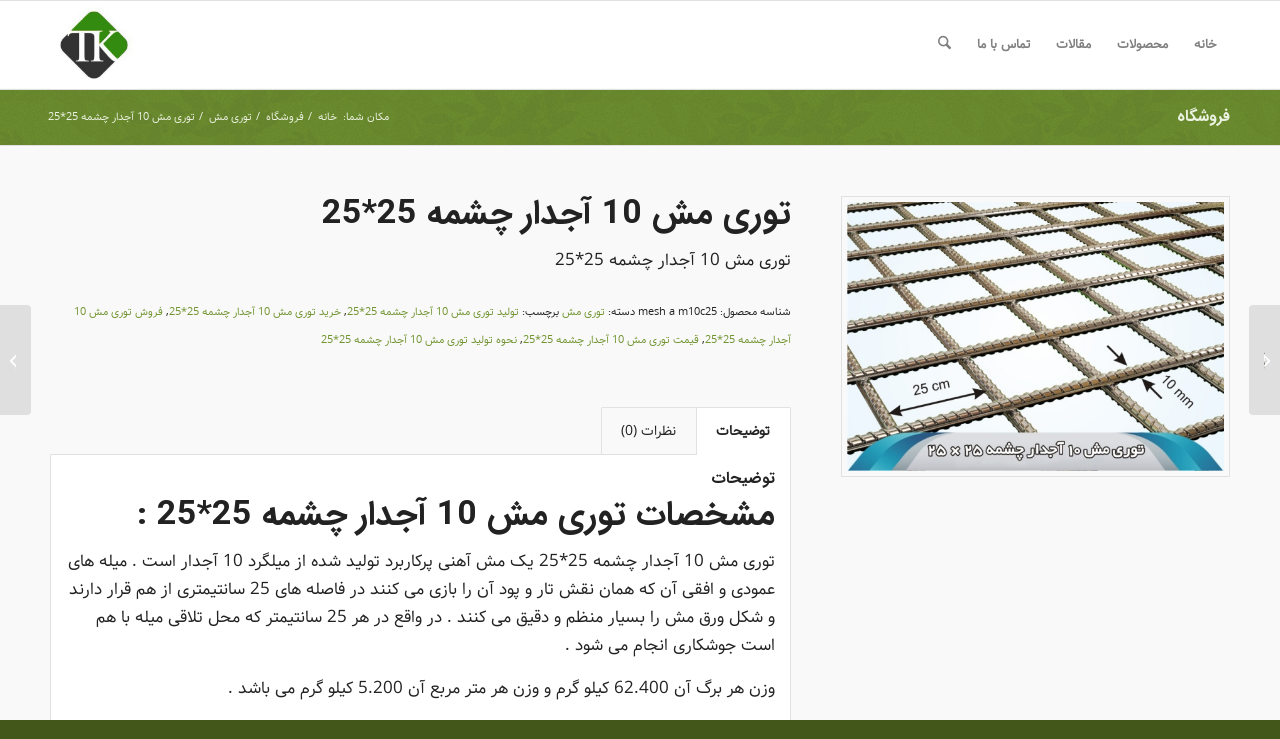

--- FILE ---
content_type: text/html; charset=UTF-8
request_url: https://toorikala.ir/product/%D8%AA%D9%88%D8%B1%DB%8C-%D9%85%D8%B4-10-%D8%A2%D8%AC%D8%AF%D8%A7%D8%B1-%DA%86%D8%B4%D9%85%D9%87-2525/
body_size: 26843
content:
<!DOCTYPE html>
<html dir="rtl" lang="fa-IR" class="html_stretched responsive av-preloader-disabled  html_header_top html_logo_left html_main_nav_header html_menu_right html_slim html_header_sticky html_header_shrinking html_mobile_menu_phone html_header_searchicon html_content_align_center html_header_unstick_top_disabled html_header_stretch_disabled html_av-overlay-side html_av-overlay-side-classic html_av-submenu-noclone html_entry_id_3533 av-cookies-no-cookie-consent av-no-preview av-default-lightbox html_text_menu_active av-mobile-menu-switch-default">
<head>
<meta charset="UTF-8" />


<!-- mobile setting -->
<meta name="viewport" content="width=device-width, initial-scale=1">

<!-- Scripts/CSS and wp_head hook -->
<meta name='robots' content='index, follow, max-image-preview:large, max-snippet:-1, max-video-preview:-1' />

	<!-- This site is optimized with the Yoast SEO Premium plugin v26.6 (Yoast SEO v26.6) - https://yoast.com/wordpress/plugins/seo/ -->
	<title>توری مش 10 آجدار چشمه 25*25 مش آهنی 10 آجدار چشمه 25 - صنایع مفتولی توری کالا</title>
<style id="rocket-critical-css">ul{box-sizing:border-box}.entry-content{counter-reset:footnotes}:root{--wp--preset--font-size--normal:16px;--wp--preset--font-size--huge:42px}.screen-reader-text{border:0;clip-path:inset(50%);height:1px;margin:-1px;overflow:hidden;padding:0;position:absolute;width:1px;word-wrap:normal!important}html{min-width:910px}html.responsive{min-width:0px}.container{position:relative;width:100%;margin:0 auto;padding:0px 50px;clear:both}.inner-container{position:relative;height:100%;width:100%}.container_wrap{clear:both;position:relative;border-top-style:solid;border-top-width:1px}.units{float:left;display:inline;margin-left:50px;position:relative;z-index:1;min-height:1px}#wrap_all{width:100%;position:static;z-index:2;overflow:hidden}body .units.alpha,body div .first{margin-left:0;clear:left}body .units.alpha{width:100%}.container{max-width:1010px}@media only screen and (min-width:768px) and (max-width:989px){.responsive #top{overflow-x:hidden}.responsive .container{max-width:782px}}@media only screen and (max-width:767px){.responsive #top{overflow-x:hidden}.responsive #top #wrap_all .container{width:85%;max-width:85%;margin:0 auto;padding-left:0;padding-right:0;float:none}.responsive .units{margin:0}}.container:after{content:"\0020";display:block;height:0;clear:both;visibility:hidden}.clear{clear:both;display:block;overflow:hidden;visibility:hidden;width:0;height:0}body div .first{margin-left:0}html,body,div,span,h1,h2,p,a,img,small,strong,ul,li,aside,header,nav,section{margin:0;padding:0;border:0;font-size:100%;font:inherit;vertical-align:baseline}aside,header,nav,section{display:block}body{line-height:1em}ul{list-style:none}*{box-sizing:border-box}html.responsive,.responsive body{overflow-x:hidden}body{font:13px/1.65em "HelveticaNeue","Helvetica Neue",Helvetica,Arial,sans-serif;color:#444;text-size-adjust:100%;-webkit-text-size-adjust:100%}h1,h2{font-weight:600}h1{font-size:34px;line-height:1.1em;margin-bottom:14px}h2{font-size:28px;line-height:1.1em;margin-bottom:10px}p{margin:0.85em 0}strong{font-weight:bold}small{font-size:80%}a{text-decoration:none;outline:0;max-width:100%;max-width:none\9}a:visited{outline:0;text-decoration:underline}p a,p a:visited{line-height:inherit}#top .avia_hidden_link_text{display:none}ul{margin-bottom:20px}ul{list-style:none outside;margin-left:7px}img,a img{border:none;padding:0;margin:0;display:inline-block;max-width:100%;height:auto}#top .avia-svg-icon.avia-font-svg_entypo-fontello svg:first-child{stroke:unset!important}.avia-svg-icon svg:first-child{height:1em;width:1em}.hidden{position:absolute;top:0;visibility:hidden}.image-overlay{position:absolute;background:#fff;z-index:300;height:100%;width:100%;opacity:0}.image-overlay .image-overlay-inside{height:100%;width:100%;position:absolute;left:0;top:0}.image-overlay .image-overlay-inside:before{position:absolute;border-radius:50px;background:#000;height:80px;width:80px;line-height:80px;left:50%;top:50%;margin:-40px 0 0 -40px;z-index:500;text-align:center;color:#fff}.image-overlay .image-overlay-inside:before{content:"\E869";font-family:'entypo-fontello-enfold';font-size:18px;font-weight:normal}#header{position:relative;z-index:501;width:100%;background:transparent}#header_main .container,.main_menu ul:first-child>li a{height:88px;line-height:88px}.html_header_top.html_header_sticky #main{padding-top:88px}.html_header_top.html_header_sticky #header{position:fixed}#header_main{border-bottom-width:1px;border-bottom-style:solid;z-index:1}.header_bg{position:absolute;top:0;left:0;width:100%;height:100%;opacity:0.95;z-index:0;-webkit-perspective:1000px;-webkit-backface-visibility:hidden}.av-hamburger{padding:0 0 0 0;display:inline-block;font:inherit;color:inherit;text-transform:none;background-color:transparent;border:0;margin:0;overflow:visible}.av-hamburger-box{width:35px;height:24px;display:inline-block;position:relative}.av-hamburger-inner{display:block;top:50%;margin-top:-2px}.av-hamburger-inner,.av-hamburger-inner::before,.av-hamburger-inner::after{width:40px;height:3px;background-color:#000;border-radius:3px;position:absolute}.av-hamburger-inner::before,.av-hamburger-inner::after{content:"";display:block}.av-hamburger-inner::before{top:-10px}.av-hamburger-inner::after{bottom:-10px}.av-burger-menu-main{display:none}.av-burger-menu-main a{padding-left:10px}.av-hamburger strong{display:none}.av-hamburger-box{height:8px}.av-hamburger-inner,.av-hamburger-inner::before,.av-hamburger-inner::after{width:100%}div .logo{float:left;position:absolute;left:0;z-index:1}.logo,.logo a{overflow:hidden;position:relative;display:block;height:100%}.logo img{padding:0;display:block;width:auto;height:auto;max-height:100%;image-rendering:auto;position:relative;z-index:2;height:100%\9;height:auto\9}.main_menu{clear:none;position:absolute;z-index:100;line-height:30px;height:100%;margin:0;right:0}.av-main-nav-wrap{float:left;position:relative;z-index:3}.av-main-nav-wrap ul{margin:0;padding:0}.av-main-nav{z-index:110;position:relative}.av-main-nav li{float:left;position:relative;z-index:20}.av-main-nav>li{line-height:30px}.av-main-nav li a{max-width:none}.av-main-nav>li>a{display:block;text-decoration:none;padding:0 13px;font-weight:normal;font-weight:600;font-size:13px}.html_main_nav_header.html_logo_left #top .main_menu .menu>li:last-child>a{padding-right:0}#top #menu-item-search{z-index:100}#top .menu-item-search-dropdown>a,.iconfont{font-size:17px}#top .menu-item-search-dropdown>a.avia-svg-icon svg:first-child{width:auto;height:1em;position:relative;z-index:-1}#top .menu-item-search-dropdown>a.avia-svg-icon{padding-top:2px}#top #menu-item-search.menu-item-search-dropdown>a{border-left:none}.avia-arrow{height:10px;width:10px;position:absolute;top:-6px;left:50%;margin-left:-5px;transform:rotate(45deg);border-width:1px;border-style:solid;visibility:hidden\9}.title_container{position:relative}#top .title_container .container{padding-top:10px;padding-bottom:10px;min-height:56px}.title_container .main-title{margin:0;font-size:16px;position:relative;z-index:2;min-height:36px;line-height:2.3em;top:0;font-weight:400}.title_container .main-title a{text-decoration:none}.title_container .breadcrumb{z-index:10;line-height:15px;font-size:11px;position:absolute;right:50px;top:50%;margin-top:-7px}.breadcrumb a{text-decoration:none}.breadcrumb-trail .trail-before,.breadcrumb-trail .trail-end,.breadcrumb-trail .sep,.breadcrumb-trail a{display:block;float:left;padding:0px 3px}.breadcrumb-trail span{display:inline;padding:0;float:none}.breadcrumb .sep{display:block;overflow:hidden;width:8px}.content,.sidebar{padding-top:50px;padding-bottom:50px;box-sizing:content-box;min-height:1px;z-index:1}#top #main .sidebar{border-left-style:solid;border-left-width:1px;margin-left:0;float:none;width:auto;overflow:hidden;display:block;clear:none}.inner_sidebar{margin-left:50px}.content{border-right-style:solid;border-right-width:1px;margin-right:-1px}.fullsize .content{margin:0;border:none}#top .avia-post-nav{position:fixed;height:110px;top:50%;background:#aaa;background:rgba(0,0,0,0.1);color:#fff;margin-top:-55px;padding:15px;text-decoration:none;z-index:501;transform:translate3d(0,0,0)}.avia-post-nav .label{position:absolute;top:50%;height:22px;line-height:22px;margin-top:-11px;font-size:24px}.avia-post-nav .label.avia-svg-icon svg:first-child{fill:#fff;stroke:#fff;height:24px;width:auto}.avia-post-nav .entry-image{height:80px;width:80px;display:block}.avia-post-nav .entry-image img{border-radius:100px;display:block}.avia-post-prev{left:0;border-top-right-radius:4px;border-bottom-right-radius:4px}.avia-post-prev .label{left:10px}.avia-post-nav .entry-info{display:block;height:80px;width:220px;display:table}.avia-post-prev .entry-info{margin:0 1px 0 20px}.avia-post-nav .entry-info span{display:table-cell;vertical-align:middle;font-size:13px;line-height:1.65em}.avia-post-nav .entry-info-wrap{width:1px;overflow:hidden;display:block}#footer{padding:15px 0 30px 0;z-index:1}#scroll-top-link{position:fixed;border-radius:2px;height:50px;width:50px;line-height:50px;text-decoration:none;text-align:center;opacity:0;right:50px;bottom:50px;z-index:1030;visibility:hidden}#scroll-top-link.avia-svg-icon svg:first-child{height:15px;width:auto;margin-top:18px}@media only screen and (max-width:1024px){#top .footer_color,#top .header_color .header_bg,#top .main_color,#top .alternate_color{background-attachment:scroll}}@media only screen and (max-width:989px){.responsive #top .avia-post-prev{left:0px}}@media only screen and (min-width:768px) and (max-width:989px){.responsive .main_menu ul:first-child>li>a{padding:0 10px}.responsive #top .header_bg{opacity:1}.responsive #main .container_wrap:first-child{border-top:none}.responsive .logo{float:left}.responsive .logo img{margin:0}}@media only screen and (max-width:767px){.responsive #top #main .sidebar{display:none}.responsive .content{border:none}.responsive #top .avia-post-nav{display:none}.responsive .title_container .breadcrumb{left:-2px}.responsive .title_container .main-title+.breadcrumb{position:relative;right:auto;top:-6px;margin:0;left:-2px}.responsive #top #wrap_all #header{position:relative;width:100%;float:none;height:auto;margin:0!important;opacity:1;min-height:0}.responsive #top #main{padding-top:0!important;margin:0}.responsive #top #main .container_wrap:first-child{border-top:none}.responsive #top .logo{position:static;display:table;height:80px!important;float:none;padding:0;border:none;width:80%}.responsive .logo a{display:table-cell;vertical-align:middle}.responsive .logo img{height:auto!important;width:auto;max-width:100%;display:block;max-height:80px}.responsive #header_main .container{height:auto!important}.responsive #top .header_bg{opacity:1}.responsive .logo img{margin:0}.responsive .av-burger-menu-main{display:block}.responsive #top #wrap_all .main_menu{top:0;height:80px;left:auto;right:0;display:block;position:absolute}.responsive .main_menu ul:first-child>li a{height:80px;line-height:80px}.responsive #top .av-main-nav .menu-item{display:none}.responsive #top .av-main-nav .menu-item-avia-special{display:block}.responsive #top #wrap_all .menu-item-search-dropdown>a{font-size:24px}.responsive #top .av-logo-container .avia-menu{height:100%}.responsive #top #header_main>.container .main_menu .av-main-nav>li>a,.responsive #top #wrap_all .av-logo-container{height:80px;line-height:80px}.responsive #top #wrap_all .av-logo-container{padding:0}.responsive #top #header_main>.container .main_menu .av-main-nav>li>a{min-width:0;padding:0 0 0 20px;margin:0;border-style:none;border-width:0}.responsive #top #header .av-main-nav>li>a{background:transparent;color:inherit}.responsive #scroll-top-link{display:none}}#respond{margin-top:20px}#reply-title{font-weight:600;letter-spacing:1px}#reply-title small{font-size:0.85em;display:block;letter-spacing:0;text-transform:none;padding-top:8px;line-height:1.5em;font-weight:normal}#cancel-comment-reply-link{display:inline-block;font-size:10px}#reply-title small a{float:right}#reply-title{display:none}#reply-title small{display:inline}.clear{clear:both}div.product{position:relative;margin-bottom:0}div.product .product_title{clear:none}div.product p.price{color:#7E9A47;font-size:1.3em}div.product div.images{float:right;width:47%}div.product div.images img{padding:6px;display:block;width:100%;height:auto}div.product div.images div.thumbnails{padding-top:10px;zoom:1}div.product div.summary{float:left;width:48%}div.product .woocommerce-tabs{clear:both;padding:1em 0 0 0;margin:0 0 1em 0}div.product .woocommerce-tabs ul.tabs{border-top-right-radius:2px;border-top-left-radius:2px;overflow:hidden;zoom:1;margin:0;padding:4px 4px 0;list-style:none outside}div.product .woocommerce-tabs ul.tabs li{float:right;margin:0;font-size:0.92em;margin-left:-1px}div.product .woocommerce-tabs ul.tabs{position:relative;top:1px;z-index:10}#top div div.product .woocommerce-tabs ul.tabs li.active a{border-style:solid;border-width:1px;border-bottom:none;padding:9px 20px 10px 20px;position:relative}div.product .woocommerce-tabs ul.tabs li.active{position:relative}div.product .woocommerce-tabs .panel{padding:15px 15px 0;border-bottom-right-radius:3px;border-bottom-left-radius:3px}.js_active .woocommerce-tabs .panel{display:none}.products ul,ul.products{margin:0 0 14px;padding:0;list-style:none}.related{overflow:hidden;zoom:1}.related ul.products,.related ul{float:none}.related ul.products li,.related ul li{width:48%}.related ul.products li img,.related ul li img{width:100%;height:auto}ul.products{clear:both;margin-right:0;padding-right:0}ul.products li{float:right;margin:0 0 20px 3.8%;padding:0;position:relative;width:22.05%;margin-right:0}div .products li a,div .product a{text-decoration:none}ul.products li a img{width:100%;height:auto;display:block;margin:0 0 8px}ul.products li.first{clear:both}ul.products li.last{margin-left:0}#reviews #respond{margin:0;border:0;padding:0}#reviews #comments h2{clear:none}#review_form #respond{overflow:hidden;zoom:1;margin:0;padding:10px 20px 20px}#review_form #respond p{margin:0 0 10px}.cart_dropdown{position:absolute;left:-60px;height:46px;width:46px;line-height:46px;text-decoration:none;text-align:center;top:50%;margin:-23px 0 0 0;border-radius:2px;border-style:solid;border-width:1px;font-weight:normal;z-index:101}.cart_dropdown_first{line-height:38px;padding:0}.cart_dropdown_first .cart_dropdown_link{display:block;padding:0 0 0 0;text-decoration:none;line-height:44px;font-size:15px;position:absolute;z-index:2;width:100%;height:100%}.cart_dropdown .dropdown_widget{clear:both;position:absolute;left:7px;top:0;width:280px;line-height:18px;display:none;padding-top:54px}.cart_dropdown .dropdown_widget .widget_shopping_cart_content{padding:0;box-shadow:0 10px 15px rgba(0,0,0,0.1);overflow:hidden;border-style:solid;border-width:1px;text-align:right;border-radius:2px}.cart_dropdown .dropdown_widget .avia-arrow{top:49px;right:auto;margin-right:0;border-bottom:none;border-left:none;left:10px}#top .screen-reader-text{display:none}#top .price{display:inline;text-decoration:none;font-size:15px;line-height:24px;font-weight:600}#top .price{color:#7E9A47}.single-product-main-image .thumbnails{margin-top:10px;width:104%}.single-product-main-image img{display:block}.template-shop .single-product-main-image .images a{border-style:solid;border-width:1px}.cart-loading{border-radius:100px;position:absolute;height:60px;width:60px;right:50%;top:48%;margin:-30px -30px 0 0;background:url('https://toorikala.ir/wp-content/themes/enfold/config-woocommerce/images/loading-light.gif') no-repeat center center #fff;display:none;opacity:0.9;-webkit-backface-visibility:hidden;-webkit-transform:scale(0.3);-ms-transform:scale(0.3);transform:scale(0.3)}.products .product.first{clear:both}#top .products .product.last,#top #main .products .product.last{margin-left:0}div .products .product{float:right;margin:0 0 1% 1%;padding:0;position:relative;width:24.25%;margin-right:0}div .products .product a,div .products .product a img{display:block;overflow:hidden;border-radius:1px}.thumbnail_container{display:block;position:relative;overflow:hidden}#top .thumbnail_container img{margin:0;display:block;width:100%;height:auto;border-bottom-left-radius:0px;border-bottom-right-radius:0px}.inner_product{border-style:solid;border-width:1px;border-radius:2px;overflow:hidden}.alternate_color .inner_product{border-radius:3px}.single-product .template-shop{padding-top:50px}.template-shop .images a{display:block;position:relative;padding:5px}#top .template-shop .images a img{display:block;position:relative;border:0;padding:0}.template-shop div.product div.images{width:100%;float:none;margin:0}.template-shop div.product div.summary{width:100%;float:none;padding-bottom:10px}.template-shop .product_meta{clear:both;font-size:11px;position:relative;top:8px}#top .product div.images img{display:block;width:100%;height:auto}#top div.product .woocommerce-tabs .panel{border-style:solid;border-width:1px}#top div.product .woocommerce-tabs{clear:both;padding:50px 0 0 0;margin:0 0 30px 0}#top .woocommerce-tabs h2{font-size:16px}#top .woocommerce-tabs .tabs li a{margin:0 0 0 -1px;display:block;float:right;z-index:2;position:relative;padding:12px 16px;top:0px;font-size:0.9em;-webkit-touch-callout:none;border-style:solid;border-width:1px}#top .woocommerce-tabs .tabs li.active{z-index:4;position:relative;font-weight:bold}#top .woocommerce-tabs .tabs li:first-child a{border-top-right-radius:2px}#top .woocommerce-tabs .tabs li:last-child a{border-top-left-radius:2px}#top div div.product .woocommerce-tabs ul.tabs li a{white-space:nowrap;border-style:solid;border-width:1px;border-bottom:none;padding:9px 20px 10px 20px;position:relative}#top div.product .woocommerce-tabs ul.tabs{border-bottom:none;overflow:visible;width:100%;float:right;zoom:1;margin:0;padding:0;list-style:none outside}#top div.product .woocommerce-tabs ul.tabs a{float:right;padding:10px 20px 10px 20px;background:transparent;text-decoration:none}#top div div.product .woocommerce-tabs .panel{padding:15px;border-bottom-right-radius:3px;border-bottom-left-radius:3px;overflow:hidden}.related.products{zoom:1;clear:both;overflow:visible}#top .product_column_4 .products .product{margin:0 0 1% 1%;width:24.25%}#top .related.products h2{font-size:18px}.single .product_column{margin:30px 0;clear:both;float:right;width:100%}.clear{clear:both}#top #reviews h2{font:10px/17px "HelveticaNeue","Helvetica Neue",Helvetica,Arial,sans-serif;font-weight:bold;text-transform:uppercase;letter-spacing:1.5px}div #review_form #respond{overflow:hidden;zoom:1;border:none;margin:0;padding:0}#top div .dropdown_widget_cart{display:none;-webkit-perspective:1000px;-webkit-backface-visibility:hidden}#top .template-shop .clear{clear:none;width:0}#top #main .single-product-main-image .sidebar,#top #main .single-product-main-image .inner_sidebar{border:none;margin:0;padding:20px 0 0 0;width:100%;min-height:0}.single-product-main-image{width:33%;float:right;margin-left:50px;overflow:hidden;padding-bottom:50px}.single-product-summary{overflow:hidden}#top .av-cart-counter{position:absolute;top:50%;left:54%;height:16px;padding:0 5px;line-height:16px;border-radius:54px;font-size:11px;background:#333;color:#fff;text-align:center;margin:-20px 2px 0 0;-webkit-transform:scale(0.3);transform:scale(0.3);opacity:0}.single-product div.product .woocommerce-product-gallery{margin-bottom:2.617924em;margin-top:0}.single-product div.product .woocommerce-product-gallery{position:relative}.single-product div.product .woocommerce-product-gallery img{margin:0}.single-product div.product .woocommerce-product-gallery img{border-style:solid;border-width:1px}@media only screen and (max-width:767px){.responsive .single-product-main-image{width:100%;margin:0 0 0 30px}.responsive #top .related.products .product{margin:0 0 0 4%;width:48%}.responsive #top .related.products .product:nth-child(even){margin:0}.responsive #top #main .products .product{margin:0 0 1% 1%;width:49%}.responsive #top .products .product:nth-child(odd){clear:both}.responsive #top .products .product:nth-child(even){clear:none}.responsive #top .cart_dropdown{position:absolute;top:50%;margin-top:-23px;z-index:-1}.responsive .single-product-main-image .sidebar{display:none}.responsive .single-product-main-image{padding-bottom:20px}.responsive .single-product-summary{clear:both}}@media only screen and (max-width:479px){.responsive #top #main .products .product{margin:0 0 20px 0;width:100%}}p:empty{display:none}.avia-section{clear:both;width:100%;float:left;min-height:100px;position:static}.avia-section.avia-section-small{min-height:0}#top #main .avia-section .template-page{width:100%;border:none;margin-left:auto;padding-left:0;margin-right:auto}.avia-section-small .content{padding-top:20px;padding-bottom:20px}body{direction:rtl;unicode-bidi:embed}#top .main_menu .menu li{float:right}#top .main_menu .menu>li:last-child>a{padding-left:0!important;padding-right:13px!important}.title_container .breadcrumb{left:0;right:auto}.breadcrumb-trail .trail-before,.breadcrumb-trail .trail-end,.breadcrumb-trail .sep,.breadcrumb-trail a{float:right}ul{margin-right:7px;margin-left:auto}ul.products{padding-right:0;margin-right:0;margin-left:auto}div .products .product{float:right;margin:0 0 1% 1%}ul.products li{float:right;margin:0 0 20px 3.8%}#top .products .product.last,#top #main .products .product.last{margin-left:0;margin-right:auto}ul.products li.last{margin-left:0;margin-right:auto}div.product .woocommerce-tabs ul.tabs li,#top div.product .woocommerce-tabs ul.tabs a{float:right}#top .woocommerce-tabs .tabs li a{float:right;margin:0 0 0 -1px}#top #reviews h2,#reply-title{letter-spacing:0}#top .product_column_4 .products .product{margin:0 0 1% 1%}.cart_dropdown .dropdown_widget .widget_shopping_cart_content{text-align:right}.rtl .title_container .breadcrumb{left:45px}body.rtl.rtl_columns div .first{margin-right:0}@media only screen and (max-width:767px){.responsive #top #wrap_all .main_menu{top:0;height:80px;left:0;right:auto;display:block;position:absolute}.responsive #top #header_main>.container .main_menu .av-main-nav>li>a{padding:0 10px 0 16px}.avia-arrow{display:none}}.responsive #top .logo{float:right}.av-main-nav-wrap{float:right}div.product .woocommerce-tabs ul.tabs li{margin-right:0px}@font-face{font-family:'iransansweb-bold';src:url('https://toorikala.ir/wp-content/uploads/avia_fonts/type_fonts/iransansweb-bold/iransansweb_bold.woff2') format('woff2'),url('https://toorikala.ir/wp-content/uploads/avia_fonts/type_fonts/iransansweb-bold/iransansweb_bold.woff') format('woff'),url('https://toorikala.ir/wp-content/uploads/avia_fonts/type_fonts/iransansweb-bold/iransansweb_bold.ttf') format('truetype'),url('https://toorikala.ir/wp-content/uploads/avia_fonts/type_fonts/iransansweb-bold/iransansweb_bold.eot') format('embedded-opentype'),url('https://toorikala.ir/wp-content/uploads/avia_fonts/type_fonts/iransansweb-bold/iransansweb_bold.eot?#iefix') format('embedded-opentype');font-style:normal;font-weight:400;font-display:swap}@font-face{font-family:'samim';src:url('https://toorikala.ir/wp-content/uploads/avia_fonts/type_fonts/samim/samim.woff2') format('woff2'),url('https://toorikala.ir/wp-content/uploads/avia_fonts/type_fonts/samim/samim.woff') format('woff'),url('https://toorikala.ir/wp-content/uploads/avia_fonts/type_fonts/samim/samim.ttf') format('truetype'),url('https://toorikala.ir/wp-content/uploads/avia_fonts/type_fonts/samim/samim.eot') format('embedded-opentype'),url('https://toorikala.ir/wp-content/uploads/avia_fonts/type_fonts/samim/samim.eot?#iefix') format('embedded-opentype');font-style:normal;font-weight:400;font-display:swap}:root{--enfold-socket-color-bg:#425719;--enfold-socket-color-bg2:#56751b;--enfold-socket-color-primary:#ffffff;--enfold-socket-color-secondary:#ffffff;--enfold-socket-color-color:#f3ffde;--enfold-socket-color-meta:#ecf2e1;--enfold-socket-color-heading:#ffffff;--enfold-socket-color-border:#425719;--enfold-socket-color-constant-font:#425719;--enfold-socket-color-button-border:#dddddd;--enfold-socket-color-button-border2:#dddddd;--enfold-socket-color-iconlist:#314608;--enfold-socket-color-timeline:#314608;--enfold-socket-color-timeline-date:#001305;--enfold-socket-color-masonry:#45640a;--enfold-socket-color-stripe:#ffffff;--enfold-socket-color-stripe2:#ffffff;--enfold-socket-color-stripe2nd:#ffffff;--enfold-socket-color-button-font:#425719;--enfold-socket-color-dark-bg2:#45640a;--enfold-socket-color-primary2:#bbbbbb;--enfold-footer-color-bg:#658529;--enfold-footer-color-bg2:#56751b;--enfold-footer-color-primary:#f3ffde;--enfold-footer-color-secondary:#ffffff;--enfold-footer-color-color:#ecf2e1;--enfold-footer-color-meta:#ecf2e1;--enfold-footer-color-heading:#ffffff;--enfold-footer-color-border:#658529;--enfold-footer-color-pos:top center;--enfold-footer-color-repeat:repeat;--enfold-footer-color-attach:scroll;--enfold-footer-color-background-image:#658529 url(https://toorikala.ir/wp-content/themes/enfold/images/background-images/floral-dark.png) top center repeat scroll;--enfold-footer-color-constant-font:#658529;--enfold-footer-color-button-border:#d1ddbc;--enfold-footer-color-button-border2:#dddddd;--enfold-footer-color-iconlist:#547418;--enfold-footer-color-timeline:#547418;--enfold-footer-color-timeline-date:#214105;--enfold-footer-color-masonry:#45640a;--enfold-footer-color-stripe:#f5ffff;--enfold-footer-color-stripe2:#f4ffef;--enfold-footer-color-stripe2nd:#ffffff;--enfold-footer-color-button-font:#658529;--enfold-footer-color-dark-bg2:#45640a;--enfold-footer-color-primary2:#b0bb9a;--enfold-alternate-color-bg:#719430;--enfold-alternate-color-bg2:#56751b;--enfold-alternate-color-primary:#f3ffde;--enfold-alternate-color-secondary:#ffffff;--enfold-alternate-color-color:#ecf2e1;--enfold-alternate-color-meta:#ecf2e1;--enfold-alternate-color-heading:#ffffff;--enfold-alternate-color-border:#8eb546;--enfold-alternate-color-pos:top center;--enfold-alternate-color-repeat:repeat;--enfold-alternate-color-attach:scroll;--enfold-alternate-color-background-image:#719430 url(https://toorikala.ir/wp-content/themes/enfold/images/background-images/floral-dark.png) top center repeat scroll;--enfold-alternate-color-constant-font:#719430;--enfold-alternate-color-button-border:#d1ddbc;--enfold-alternate-color-button-border2:#dddddd;--enfold-alternate-color-iconlist:#7da435;--enfold-alternate-color-timeline:#7da435;--enfold-alternate-color-timeline-date:#4a7102;--enfold-alternate-color-masonry:#45640a;--enfold-alternate-color-stripe:#f5ffff;--enfold-alternate-color-stripe2:#f4ffef;--enfold-alternate-color-stripe2nd:#ffffff;--enfold-alternate-color-button-font:#719430;--enfold-alternate-color-dark-bg2:#45640a;--enfold-alternate-color-primary2:#b0bb9a;--enfold-main-color-bg:#f9f9f9;--enfold-main-color-bg2:#ffffff;--enfold-main-color-primary:#719430;--enfold-main-color-secondary:#83a83d;--enfold-main-color-color:#222222;--enfold-main-color-meta:#222222;--enfold-main-color-heading:#222222;--enfold-main-color-border:#e1e1e1;--enfold-main-color-constant-font:#ffffff;--enfold-main-color-button-border:#507210;--enfold-main-color-button-border2:#61861b;--enfold-main-color-iconlist:#d0d0d0;--enfold-main-color-timeline:#d0d0d0;--enfold-main-color-timeline-date:#a0a0a0;--enfold-main-color-masonry:#eeeeee;--enfold-main-color-stripe:#93b652;--enfold-main-color-stripe2:#82a541;--enfold-main-color-stripe2nd:#94b94e;--enfold-main-color-button-font:#ffffff;--enfold-main-color-dark-bg2:#eeeeee;--enfold-main-color-primary2:#305000;--enfold-header-color-bg:#ffffff;--enfold-header-color-bg2:#f8f8f8;--enfold-header-color-primary:#719430;--enfold-header-color-secondary:#444444;--enfold-header-color-color:#333333;--enfold-header-color-meta:#808080;--enfold-header-color-heading:#000000;--enfold-header-color-border:#e1e1e1;--enfold-header-color-constant-font:#ffffff;--enfold-header-color-button-border:#507210;--enfold-header-color-button-border2:#222222;--enfold-header-color-iconlist:#d0d0d0;--enfold-header-color-timeline:#d0d0d0;--enfold-header-color-timeline-date:#a0a0a0;--enfold-header-color-masonry:#e7e7e7;--enfold-header-color-stripe:#93b652;--enfold-header-color-stripe2:#82a541;--enfold-header-color-stripe2nd:#555555;--enfold-header-color-button-font:#ffffff;--enfold-header-color-dark-bg2:#e7e7e7;--enfold-header-color-primary2:#305000;--enfold-header_burger_color:inherit;--enfold-header_replacement_menu_color:inherit;--enfold-header_replacement_menu_hover_color:inherit;--enfold-font-family-theme-body:"HelveticaNeue","Helvetica Neue",Helvetica,Arial,sans-serif;--enfold-font-size-theme-content:13px;--enfold-font-size-theme-h1:34px;--enfold-font-size-theme-h2:28px;--enfold-font-size-theme-h3:20px;--enfold-font-size-theme-h4:18px;--enfold-font-size-theme-h5:16px;--enfold-font-size-theme-h6:14px;--enfold-font-size-content-font:17px}body{font-size:17px}.socket_color span{border-color:var(--enfold-socket-color-border)}html,#scroll-top-link{background-color:var(--enfold-socket-color-bg)}#scroll-top-link{color:var(--enfold-socket-color-color);border:1px solid var(--enfold-socket-color-border)}#scroll-top-link.avia-svg-icon svg:first-child{stroke:var(--enfold-socket-color-color);fill:var(--enfold-socket-color-color)}.footer_color{border-color:var(--enfold-footer-color-border)}.footer_color{background-color:var(--enfold-footer-color-bg);color:var(--enfold-footer-color-color)}.footer_color{background:var(--enfold-footer-color-background-image)}.alternate_color,.alternate_color div,.alternate_color section,.alternate_color span,.alternate_color h2,.alternate_color a,.alternate_color img,.alternate_color strong,.alternate_color ul,.alternate_color li,.alternate_color section{border-color:var(--enfold-alternate-color-border)}.alternate_color{background-color:var(--enfold-alternate-color-bg);color:var(--enfold-alternate-color-color)}.alternate_color h2{color:var(--enfold-alternate-color-heading)}.alternate_color a,.alternate_color strong,.alternate_color strong a{color:var(--enfold-alternate-color-primary)}.alternate_color .breadcrumb,.alternate_color .breadcrumb a,#top .alternate_color.title_container .main-title,#top .alternate_color.title_container .main-title a{color:var(--enfold-alternate-color-color)}.alternate_color{background:var(--enfold-alternate-color-background-image)}.main_color,.main_color div,.main_color aside,.main_color span,.main_color h1,.main_color h2,.main_color p,.main_color a,.main_color img,.main_color small,.main_color ul,.main_color li,.main_color aside{border-color:var(--enfold-main-color-border)}.main_color{background-color:var(--enfold-main-color-bg);color:var(--enfold-main-color-color)}.main_color h1,.main_color h2{color:var(--enfold-main-color-heading)}.main_color .sidebar{color:var(--enfold-main-color-meta)}.main_color a{color:var(--enfold-main-color-primary)}.main_color .image-overlay .image-overlay-inside:before{background-color:var(--enfold-main-color-primary);color:var(--enfold-main-color-constant-font);border-color:var(--enfold-main-color-button-border)}#main{border-color:var(--enfold-main-color-border)}.html_stretched #wrap_all{background-color:var(--enfold-main-color-bg)}.header_color,.header_color div,.header_color nav,.header_color span,.header_color a,.header_color img,.header_color strong,.header_color ul,.header_color li,.header_color nav{border-color:var(--enfold-header-color-border)}.header_color{background-color:var(--enfold-header-color-bg);color:var(--enfold-header-color-color)}.header_color .avia-svg-icon svg:first-child{stroke:var(--enfold-header-color-color);fill:var(--enfold-header-color-color)}.header_color a,.header_color strong{color:var(--enfold-header-color-primary)}.header_color .header_bg{background-color:var(--enfold-header-color-bg);color:var(--enfold-header-color-meta)}.header_color .main_menu ul:first-child>li>a{color:var(--enfold-header-color-meta)}.header_color .main_menu ul:first-child>li>a svg:first-child{stroke:var(--enfold-header-color-meta);fill:var(--enfold-header-color-meta)}#main{background-color:var(--enfold-header-color-bg)}.header_color .av-hamburger-inner,.header_color .av-hamburger-inner::before,.header_color .av-hamburger-inner::after{background-color:var(--enfold-header-color-meta)}.alternate_color .thumbnail_container img{border-color:var(--enfold-alternate-color-border)}.main_color .woocommerce-tabs .tabs a,.main_color .product_meta{color:var(--enfold-main-color-meta)}.main_color div.product .woocommerce-tabs ul.tabs li.active a,.main_color .single-product-main-image .images a{background-color:var(--enfold-main-color-bg)}.main_color .woocommerce-tabs .tabs .active,.main_color div.product .woocommerce-tabs .panel{background-color:var(--enfold-main-color-bg2)}.main_color .thumbnail_container img{border-color:var(--enfold-main-color-border)}.main_color .summary div{border-color:var(--enfold-main-color-bg2)}#top .main_color .price{color:var(--enfold-main-color-primary)}.header_color .cart_dropdown_first .cart_dropdown_link{color:var(--enfold-header-color-color)}#top #wrap_all .header_color .cart_dropdown_first .cart_dropdown_link.avia-svg-icon svg:first-child{stroke:var(--enfold-header-color-color);fill:var(--enfold-header-color-color)}.header_color .cart_dropdown .dropdown_widget{color:var(--enfold-header-color-meta)}.header_color .cart_dropdown .dropdown_widget .widget_shopping_cart_content,.header_color .cart_dropdown_link,.header_color .avia-arrow{background-color:var(--enfold-header-color-bg)}#top .av-cart-counter{background-color:var(--enfold-header-color-primary);color:var(--enfold-header-color-constant-font)}.image-overlay .image-overlay-inside:before{content:'\E869';font-family:'entypo-fontello-enfold'}h1,h2,#top .title_container .main-title{font-family:'iransansweb-bold',Helvetica,Arial,sans-serif}:root{--enfold-font-family-heading:'iransansweb-bold',Helvetica,Arial,sans-serif}body.samim{font-family:'samim',Helvetica,Arial,sans-serif}:root{--enfold-font-family-body:'samim',Helvetica,Arial,sans-serif}.container{width:100%}.responsive .container{max-width:1310px}.screen-reader-text{clip:rect(1px,1px,1px,1px);word-wrap:normal!important;border:0;clip-path:inset(50%);height:1px;margin:-1px;overflow:hidden;overflow-wrap:normal!important;padding:0;position:absolute!important;width:1px}</style><link rel="preload" data-rocket-preload as="image" href="https://toorikala.ir/wp-content/uploads/2018/05/me10-25-600x427.jpg" imagesrcset="https://toorikala.ir/wp-content/uploads/2018/05/me10-25-600x427.jpg 600w, https://toorikala.ir/wp-content/uploads/2018/05/me10-25-300x214.jpg 300w, https://toorikala.ir/wp-content/uploads/2018/05/me10-25-768x547.jpg 768w, https://toorikala.ir/wp-content/uploads/2018/05/me10-25-260x185.jpg 260w, https://toorikala.ir/wp-content/uploads/2018/05/me10-25-705x502.jpg 705w, https://toorikala.ir/wp-content/uploads/2018/05/me10-25.jpg 799w" imagesizes="(max-width: 450px) 100vw, 450px" fetchpriority="high">
	<meta name="description" content="توری مش 10 آجدار چشمه 25*25 یک مش آهنی با میلگرد 10 میلیمتر آجدار و چشمه های مربع شکل با اضلاع 25 سانتیمتر است . وزن هر برگ از این مش 62.500 کیلو گرم است ..." />
	<link rel="canonical" href="https://toorikala.ir/product/توری-مش-10-آجدار-چشمه-2525/" />
	<meta property="og:locale" content="fa_IR" />
	<meta property="og:type" content="article" />
	<meta property="og:title" content="توری مش 10 آجدار چشمه 25*25" />
	<meta property="og:description" content="توری مش 10 آجدار چشمه 25*25 یک مش آهنی با میلگرد 10 میلیمتر آجدار و چشمه های مربع شکل با اضلاع 25 سانتیمتر است . وزن هر برگ از این مش 62.500 کیلو گرم است ..." />
	<meta property="og:url" content="https://toorikala.ir/product/توری-مش-10-آجدار-چشمه-2525/" />
	<meta property="og:site_name" content="صنایع مفتولی توری کالا" />
	<meta property="article:publisher" content="https://www.facebook.com/toori.kala.1" />
	<meta property="article:modified_time" content="2019-12-31T08:51:22+00:00" />
	<meta property="og:image" content="https://toorikala.ir/wp-content/uploads/2018/05/me10-25.jpg" />
	<meta property="og:image:width" content="799" />
	<meta property="og:image:height" content="569" />
	<meta property="og:image:type" content="image/jpeg" />
	<meta name="twitter:card" content="summary_large_image" />
	<meta name="twitter:site" content="@Toorikala" />
	<script type="application/ld+json" class="yoast-schema-graph">{"@context":"https://schema.org","@graph":[{"@type":"WebPage","@id":"https://toorikala.ir/product/%d8%aa%d9%88%d8%b1%db%8c-%d9%85%d8%b4-10-%d8%a2%d8%ac%d8%af%d8%a7%d8%b1-%da%86%d8%b4%d9%85%d9%87-2525/","url":"https://toorikala.ir/product/%d8%aa%d9%88%d8%b1%db%8c-%d9%85%d8%b4-10-%d8%a2%d8%ac%d8%af%d8%a7%d8%b1-%da%86%d8%b4%d9%85%d9%87-2525/","name":"توری مش 10 آجدار چشمه 25*25 مش آهنی 10 آجدار چشمه 25 - صنایع مفتولی توری کالا","isPartOf":{"@id":"https://toorikala.ir/#website"},"primaryImageOfPage":{"@id":"https://toorikala.ir/product/%d8%aa%d9%88%d8%b1%db%8c-%d9%85%d8%b4-10-%d8%a2%d8%ac%d8%af%d8%a7%d8%b1-%da%86%d8%b4%d9%85%d9%87-2525/#primaryimage"},"image":{"@id":"https://toorikala.ir/product/%d8%aa%d9%88%d8%b1%db%8c-%d9%85%d8%b4-10-%d8%a2%d8%ac%d8%af%d8%a7%d8%b1-%da%86%d8%b4%d9%85%d9%87-2525/#primaryimage"},"thumbnailUrl":"https://toorikala.ir/wp-content/uploads/2018/05/me10-25.jpg","datePublished":"2018-04-06T06:34:49+00:00","dateModified":"2019-12-31T08:51:22+00:00","description":"توری مش 10 آجدار چشمه 25*25 یک مش آهنی با میلگرد 10 میلیمتر آجدار و چشمه های مربع شکل با اضلاع 25 سانتیمتر است . وزن هر برگ از این مش 62.500 کیلو گرم است ...","breadcrumb":{"@id":"https://toorikala.ir/product/%d8%aa%d9%88%d8%b1%db%8c-%d9%85%d8%b4-10-%d8%a2%d8%ac%d8%af%d8%a7%d8%b1-%da%86%d8%b4%d9%85%d9%87-2525/#breadcrumb"},"inLanguage":"fa-IR","potentialAction":[{"@type":"ReadAction","target":["https://toorikala.ir/product/%d8%aa%d9%88%d8%b1%db%8c-%d9%85%d8%b4-10-%d8%a2%d8%ac%d8%af%d8%a7%d8%b1-%da%86%d8%b4%d9%85%d9%87-2525/"]}]},{"@type":"ImageObject","inLanguage":"fa-IR","@id":"https://toorikala.ir/product/%d8%aa%d9%88%d8%b1%db%8c-%d9%85%d8%b4-10-%d8%a2%d8%ac%d8%af%d8%a7%d8%b1-%da%86%d8%b4%d9%85%d9%87-2525/#primaryimage","url":"https://toorikala.ir/wp-content/uploads/2018/05/me10-25.jpg","contentUrl":"https://toorikala.ir/wp-content/uploads/2018/05/me10-25.jpg","width":799,"height":569,"caption":"توری مش 10 آجدار چشمه 25*25"},{"@type":"BreadcrumbList","@id":"https://toorikala.ir/product/%d8%aa%d9%88%d8%b1%db%8c-%d9%85%d8%b4-10-%d8%a2%d8%ac%d8%af%d8%a7%d8%b1-%da%86%d8%b4%d9%85%d9%87-2525/#breadcrumb","itemListElement":[{"@type":"ListItem","position":1,"name":"خانه","item":"https://toorikala.ir/%d8%b5%d9%86%d8%a7%db%8c%d8%b9-%d9%85%d9%81%d8%aa%d9%88%d9%84%db%8c-%d8%aa%d9%88%d8%b1%db%8c-%da%a9%d8%a7%d9%84%d8%a7/"},{"@type":"ListItem","position":2,"name":"فروشگاه","item":"https://toorikala.ir/shop/"},{"@type":"ListItem","position":3,"name":"توری مش 10 آجدار چشمه 25*25"}]},{"@type":"WebSite","@id":"https://toorikala.ir/#website","url":"https://toorikala.ir/","name":"صنایع مفتولی توری کالا","description":"تولید توری حصاری , فنس , سیم خاردار , گابیون","potentialAction":[{"@type":"SearchAction","target":{"@type":"EntryPoint","urlTemplate":"https://toorikala.ir/?s={search_term_string}"},"query-input":{"@type":"PropertyValueSpecification","valueRequired":true,"valueName":"search_term_string"}}],"inLanguage":"fa-IR"}]}</script>
	<!-- / Yoast SEO Premium plugin. -->



<link rel="alternate" type="application/rss+xml" title="صنایع مفتولی توری کالا &raquo; خوراک" href="https://toorikala.ir/feed/" />
<link rel="alternate" type="application/rss+xml" title="صنایع مفتولی توری کالا &raquo; خوراک دیدگاه‌ها" href="https://toorikala.ir/comments/feed/" />
<link rel="alternate" type="application/rss+xml" title="صنایع مفتولی توری کالا &raquo; توری مش 10 آجدار چشمه 25*25 خوراک دیدگاه‌ها" href="https://toorikala.ir/product/%d8%aa%d9%88%d8%b1%db%8c-%d9%85%d8%b4-10-%d8%a2%d8%ac%d8%af%d8%a7%d8%b1-%da%86%d8%b4%d9%85%d9%87-2525/feed/" />
<link rel="alternate" title="oEmbed (JSON)" type="application/json+oembed" href="https://toorikala.ir/wp-json/oembed/1.0/embed?url=https%3A%2F%2Ftoorikala.ir%2Fproduct%2F%25d8%25aa%25d9%2588%25d8%25b1%25db%258c-%25d9%2585%25d8%25b4-10-%25d8%25a2%25d8%25ac%25d8%25af%25d8%25a7%25d8%25b1-%25da%2586%25d8%25b4%25d9%2585%25d9%2587-2525%2F" />
<link rel="alternate" title="oEmbed (XML)" type="text/xml+oembed" href="https://toorikala.ir/wp-json/oembed/1.0/embed?url=https%3A%2F%2Ftoorikala.ir%2Fproduct%2F%25d8%25aa%25d9%2588%25d8%25b1%25db%258c-%25d9%2585%25d8%25b4-10-%25d8%25a2%25d8%25ac%25d8%25af%25d8%25a7%25d8%25b1-%25da%2586%25d8%25b4%25d9%2585%25d9%2587-2525%2F&#038;format=xml" />
<style id='wp-img-auto-sizes-contain-inline-css' type='text/css'>
img:is([sizes=auto i],[sizes^="auto," i]){contain-intrinsic-size:3000px 1500px}
/*# sourceURL=wp-img-auto-sizes-contain-inline-css */
</style>
<style id='wp-emoji-styles-inline-css' type='text/css'>

	img.wp-smiley, img.emoji {
		display: inline !important;
		border: none !important;
		box-shadow: none !important;
		height: 1em !important;
		width: 1em !important;
		margin: 0 0.07em !important;
		vertical-align: -0.1em !important;
		background: none !important;
		padding: 0 !important;
	}
/*# sourceURL=wp-emoji-styles-inline-css */
</style>
<style id='wp-block-library-inline-css' type='text/css'>
:root{--wp-block-synced-color:#7a00df;--wp-block-synced-color--rgb:122,0,223;--wp-bound-block-color:var(--wp-block-synced-color);--wp-editor-canvas-background:#ddd;--wp-admin-theme-color:#007cba;--wp-admin-theme-color--rgb:0,124,186;--wp-admin-theme-color-darker-10:#006ba1;--wp-admin-theme-color-darker-10--rgb:0,107,160.5;--wp-admin-theme-color-darker-20:#005a87;--wp-admin-theme-color-darker-20--rgb:0,90,135;--wp-admin-border-width-focus:2px}@media (min-resolution:192dpi){:root{--wp-admin-border-width-focus:1.5px}}.wp-element-button{cursor:pointer}:root .has-very-light-gray-background-color{background-color:#eee}:root .has-very-dark-gray-background-color{background-color:#313131}:root .has-very-light-gray-color{color:#eee}:root .has-very-dark-gray-color{color:#313131}:root .has-vivid-green-cyan-to-vivid-cyan-blue-gradient-background{background:linear-gradient(135deg,#00d084,#0693e3)}:root .has-purple-crush-gradient-background{background:linear-gradient(135deg,#34e2e4,#4721fb 50%,#ab1dfe)}:root .has-hazy-dawn-gradient-background{background:linear-gradient(135deg,#faaca8,#dad0ec)}:root .has-subdued-olive-gradient-background{background:linear-gradient(135deg,#fafae1,#67a671)}:root .has-atomic-cream-gradient-background{background:linear-gradient(135deg,#fdd79a,#004a59)}:root .has-nightshade-gradient-background{background:linear-gradient(135deg,#330968,#31cdcf)}:root .has-midnight-gradient-background{background:linear-gradient(135deg,#020381,#2874fc)}:root{--wp--preset--font-size--normal:16px;--wp--preset--font-size--huge:42px}.has-regular-font-size{font-size:1em}.has-larger-font-size{font-size:2.625em}.has-normal-font-size{font-size:var(--wp--preset--font-size--normal)}.has-huge-font-size{font-size:var(--wp--preset--font-size--huge)}.has-text-align-center{text-align:center}.has-text-align-left{text-align:left}.has-text-align-right{text-align:right}.has-fit-text{white-space:nowrap!important}#end-resizable-editor-section{display:none}.aligncenter{clear:both}.items-justified-left{justify-content:flex-start}.items-justified-center{justify-content:center}.items-justified-right{justify-content:flex-end}.items-justified-space-between{justify-content:space-between}.screen-reader-text{border:0;clip-path:inset(50%);height:1px;margin:-1px;overflow:hidden;padding:0;position:absolute;width:1px;word-wrap:normal!important}.screen-reader-text:focus{background-color:#ddd;clip-path:none;color:#444;display:block;font-size:1em;height:auto;left:5px;line-height:normal;padding:15px 23px 14px;text-decoration:none;top:5px;width:auto;z-index:100000}html :where(.has-border-color){border-style:solid}html :where([style*=border-top-color]){border-top-style:solid}html :where([style*=border-right-color]){border-right-style:solid}html :where([style*=border-bottom-color]){border-bottom-style:solid}html :where([style*=border-left-color]){border-left-style:solid}html :where([style*=border-width]){border-style:solid}html :where([style*=border-top-width]){border-top-style:solid}html :where([style*=border-right-width]){border-right-style:solid}html :where([style*=border-bottom-width]){border-bottom-style:solid}html :where([style*=border-left-width]){border-left-style:solid}html :where(img[class*=wp-image-]){height:auto;max-width:100%}:where(figure){margin:0 0 1em}html :where(.is-position-sticky){--wp-admin--admin-bar--position-offset:var(--wp-admin--admin-bar--height,0px)}@media screen and (max-width:600px){html :where(.is-position-sticky){--wp-admin--admin-bar--position-offset:0px}}

/*# sourceURL=wp-block-library-inline-css */
</style><link data-minify="1" rel='preload'  href='https://toorikala.ir/wp-content/cache/min/1/wp-content/plugins/woocommerce/assets/client/blocks/wc-blocks-rtl.css?ver=1767195041' data-rocket-async="style" as="style" onload="this.onload=null;this.rel='stylesheet'" onerror="this.removeAttribute('data-rocket-async')"  type='text/css' media='all' />
<style id='global-styles-inline-css' type='text/css'>
:root{--wp--preset--aspect-ratio--square: 1;--wp--preset--aspect-ratio--4-3: 4/3;--wp--preset--aspect-ratio--3-4: 3/4;--wp--preset--aspect-ratio--3-2: 3/2;--wp--preset--aspect-ratio--2-3: 2/3;--wp--preset--aspect-ratio--16-9: 16/9;--wp--preset--aspect-ratio--9-16: 9/16;--wp--preset--color--black: #000000;--wp--preset--color--cyan-bluish-gray: #abb8c3;--wp--preset--color--white: #ffffff;--wp--preset--color--pale-pink: #f78da7;--wp--preset--color--vivid-red: #cf2e2e;--wp--preset--color--luminous-vivid-orange: #ff6900;--wp--preset--color--luminous-vivid-amber: #fcb900;--wp--preset--color--light-green-cyan: #7bdcb5;--wp--preset--color--vivid-green-cyan: #00d084;--wp--preset--color--pale-cyan-blue: #8ed1fc;--wp--preset--color--vivid-cyan-blue: #0693e3;--wp--preset--color--vivid-purple: #9b51e0;--wp--preset--color--metallic-red: #b02b2c;--wp--preset--color--maximum-yellow-red: #edae44;--wp--preset--color--yellow-sun: #eeee22;--wp--preset--color--palm-leaf: #83a846;--wp--preset--color--aero: #7bb0e7;--wp--preset--color--old-lavender: #745f7e;--wp--preset--color--steel-teal: #5f8789;--wp--preset--color--raspberry-pink: #d65799;--wp--preset--color--medium-turquoise: #4ecac2;--wp--preset--gradient--vivid-cyan-blue-to-vivid-purple: linear-gradient(135deg,rgb(6,147,227) 0%,rgb(155,81,224) 100%);--wp--preset--gradient--light-green-cyan-to-vivid-green-cyan: linear-gradient(135deg,rgb(122,220,180) 0%,rgb(0,208,130) 100%);--wp--preset--gradient--luminous-vivid-amber-to-luminous-vivid-orange: linear-gradient(135deg,rgb(252,185,0) 0%,rgb(255,105,0) 100%);--wp--preset--gradient--luminous-vivid-orange-to-vivid-red: linear-gradient(135deg,rgb(255,105,0) 0%,rgb(207,46,46) 100%);--wp--preset--gradient--very-light-gray-to-cyan-bluish-gray: linear-gradient(135deg,rgb(238,238,238) 0%,rgb(169,184,195) 100%);--wp--preset--gradient--cool-to-warm-spectrum: linear-gradient(135deg,rgb(74,234,220) 0%,rgb(151,120,209) 20%,rgb(207,42,186) 40%,rgb(238,44,130) 60%,rgb(251,105,98) 80%,rgb(254,248,76) 100%);--wp--preset--gradient--blush-light-purple: linear-gradient(135deg,rgb(255,206,236) 0%,rgb(152,150,240) 100%);--wp--preset--gradient--blush-bordeaux: linear-gradient(135deg,rgb(254,205,165) 0%,rgb(254,45,45) 50%,rgb(107,0,62) 100%);--wp--preset--gradient--luminous-dusk: linear-gradient(135deg,rgb(255,203,112) 0%,rgb(199,81,192) 50%,rgb(65,88,208) 100%);--wp--preset--gradient--pale-ocean: linear-gradient(135deg,rgb(255,245,203) 0%,rgb(182,227,212) 50%,rgb(51,167,181) 100%);--wp--preset--gradient--electric-grass: linear-gradient(135deg,rgb(202,248,128) 0%,rgb(113,206,126) 100%);--wp--preset--gradient--midnight: linear-gradient(135deg,rgb(2,3,129) 0%,rgb(40,116,252) 100%);--wp--preset--font-size--small: 1rem;--wp--preset--font-size--medium: 1.125rem;--wp--preset--font-size--large: 1.75rem;--wp--preset--font-size--x-large: clamp(1.75rem, 3vw, 2.25rem);--wp--preset--spacing--20: 0.44rem;--wp--preset--spacing--30: 0.67rem;--wp--preset--spacing--40: 1rem;--wp--preset--spacing--50: 1.5rem;--wp--preset--spacing--60: 2.25rem;--wp--preset--spacing--70: 3.38rem;--wp--preset--spacing--80: 5.06rem;--wp--preset--shadow--natural: 6px 6px 9px rgba(0, 0, 0, 0.2);--wp--preset--shadow--deep: 12px 12px 50px rgba(0, 0, 0, 0.4);--wp--preset--shadow--sharp: 6px 6px 0px rgba(0, 0, 0, 0.2);--wp--preset--shadow--outlined: 6px 6px 0px -3px rgb(255, 255, 255), 6px 6px rgb(0, 0, 0);--wp--preset--shadow--crisp: 6px 6px 0px rgb(0, 0, 0);}:root { --wp--style--global--content-size: 800px;--wp--style--global--wide-size: 1130px; }:where(body) { margin: 0; }.wp-site-blocks > .alignleft { float: left; margin-right: 2em; }.wp-site-blocks > .alignright { float: right; margin-left: 2em; }.wp-site-blocks > .aligncenter { justify-content: center; margin-left: auto; margin-right: auto; }:where(.is-layout-flex){gap: 0.5em;}:where(.is-layout-grid){gap: 0.5em;}.is-layout-flow > .alignleft{float: left;margin-inline-start: 0;margin-inline-end: 2em;}.is-layout-flow > .alignright{float: right;margin-inline-start: 2em;margin-inline-end: 0;}.is-layout-flow > .aligncenter{margin-left: auto !important;margin-right: auto !important;}.is-layout-constrained > .alignleft{float: left;margin-inline-start: 0;margin-inline-end: 2em;}.is-layout-constrained > .alignright{float: right;margin-inline-start: 2em;margin-inline-end: 0;}.is-layout-constrained > .aligncenter{margin-left: auto !important;margin-right: auto !important;}.is-layout-constrained > :where(:not(.alignleft):not(.alignright):not(.alignfull)){max-width: var(--wp--style--global--content-size);margin-left: auto !important;margin-right: auto !important;}.is-layout-constrained > .alignwide{max-width: var(--wp--style--global--wide-size);}body .is-layout-flex{display: flex;}.is-layout-flex{flex-wrap: wrap;align-items: center;}.is-layout-flex > :is(*, div){margin: 0;}body .is-layout-grid{display: grid;}.is-layout-grid > :is(*, div){margin: 0;}body{padding-top: 0px;padding-right: 0px;padding-bottom: 0px;padding-left: 0px;}a:where(:not(.wp-element-button)){text-decoration: underline;}:root :where(.wp-element-button, .wp-block-button__link){background-color: #32373c;border-width: 0;color: #fff;font-family: inherit;font-size: inherit;font-style: inherit;font-weight: inherit;letter-spacing: inherit;line-height: inherit;padding-top: calc(0.667em + 2px);padding-right: calc(1.333em + 2px);padding-bottom: calc(0.667em + 2px);padding-left: calc(1.333em + 2px);text-decoration: none;text-transform: inherit;}.has-black-color{color: var(--wp--preset--color--black) !important;}.has-cyan-bluish-gray-color{color: var(--wp--preset--color--cyan-bluish-gray) !important;}.has-white-color{color: var(--wp--preset--color--white) !important;}.has-pale-pink-color{color: var(--wp--preset--color--pale-pink) !important;}.has-vivid-red-color{color: var(--wp--preset--color--vivid-red) !important;}.has-luminous-vivid-orange-color{color: var(--wp--preset--color--luminous-vivid-orange) !important;}.has-luminous-vivid-amber-color{color: var(--wp--preset--color--luminous-vivid-amber) !important;}.has-light-green-cyan-color{color: var(--wp--preset--color--light-green-cyan) !important;}.has-vivid-green-cyan-color{color: var(--wp--preset--color--vivid-green-cyan) !important;}.has-pale-cyan-blue-color{color: var(--wp--preset--color--pale-cyan-blue) !important;}.has-vivid-cyan-blue-color{color: var(--wp--preset--color--vivid-cyan-blue) !important;}.has-vivid-purple-color{color: var(--wp--preset--color--vivid-purple) !important;}.has-metallic-red-color{color: var(--wp--preset--color--metallic-red) !important;}.has-maximum-yellow-red-color{color: var(--wp--preset--color--maximum-yellow-red) !important;}.has-yellow-sun-color{color: var(--wp--preset--color--yellow-sun) !important;}.has-palm-leaf-color{color: var(--wp--preset--color--palm-leaf) !important;}.has-aero-color{color: var(--wp--preset--color--aero) !important;}.has-old-lavender-color{color: var(--wp--preset--color--old-lavender) !important;}.has-steel-teal-color{color: var(--wp--preset--color--steel-teal) !important;}.has-raspberry-pink-color{color: var(--wp--preset--color--raspberry-pink) !important;}.has-medium-turquoise-color{color: var(--wp--preset--color--medium-turquoise) !important;}.has-black-background-color{background-color: var(--wp--preset--color--black) !important;}.has-cyan-bluish-gray-background-color{background-color: var(--wp--preset--color--cyan-bluish-gray) !important;}.has-white-background-color{background-color: var(--wp--preset--color--white) !important;}.has-pale-pink-background-color{background-color: var(--wp--preset--color--pale-pink) !important;}.has-vivid-red-background-color{background-color: var(--wp--preset--color--vivid-red) !important;}.has-luminous-vivid-orange-background-color{background-color: var(--wp--preset--color--luminous-vivid-orange) !important;}.has-luminous-vivid-amber-background-color{background-color: var(--wp--preset--color--luminous-vivid-amber) !important;}.has-light-green-cyan-background-color{background-color: var(--wp--preset--color--light-green-cyan) !important;}.has-vivid-green-cyan-background-color{background-color: var(--wp--preset--color--vivid-green-cyan) !important;}.has-pale-cyan-blue-background-color{background-color: var(--wp--preset--color--pale-cyan-blue) !important;}.has-vivid-cyan-blue-background-color{background-color: var(--wp--preset--color--vivid-cyan-blue) !important;}.has-vivid-purple-background-color{background-color: var(--wp--preset--color--vivid-purple) !important;}.has-metallic-red-background-color{background-color: var(--wp--preset--color--metallic-red) !important;}.has-maximum-yellow-red-background-color{background-color: var(--wp--preset--color--maximum-yellow-red) !important;}.has-yellow-sun-background-color{background-color: var(--wp--preset--color--yellow-sun) !important;}.has-palm-leaf-background-color{background-color: var(--wp--preset--color--palm-leaf) !important;}.has-aero-background-color{background-color: var(--wp--preset--color--aero) !important;}.has-old-lavender-background-color{background-color: var(--wp--preset--color--old-lavender) !important;}.has-steel-teal-background-color{background-color: var(--wp--preset--color--steel-teal) !important;}.has-raspberry-pink-background-color{background-color: var(--wp--preset--color--raspberry-pink) !important;}.has-medium-turquoise-background-color{background-color: var(--wp--preset--color--medium-turquoise) !important;}.has-black-border-color{border-color: var(--wp--preset--color--black) !important;}.has-cyan-bluish-gray-border-color{border-color: var(--wp--preset--color--cyan-bluish-gray) !important;}.has-white-border-color{border-color: var(--wp--preset--color--white) !important;}.has-pale-pink-border-color{border-color: var(--wp--preset--color--pale-pink) !important;}.has-vivid-red-border-color{border-color: var(--wp--preset--color--vivid-red) !important;}.has-luminous-vivid-orange-border-color{border-color: var(--wp--preset--color--luminous-vivid-orange) !important;}.has-luminous-vivid-amber-border-color{border-color: var(--wp--preset--color--luminous-vivid-amber) !important;}.has-light-green-cyan-border-color{border-color: var(--wp--preset--color--light-green-cyan) !important;}.has-vivid-green-cyan-border-color{border-color: var(--wp--preset--color--vivid-green-cyan) !important;}.has-pale-cyan-blue-border-color{border-color: var(--wp--preset--color--pale-cyan-blue) !important;}.has-vivid-cyan-blue-border-color{border-color: var(--wp--preset--color--vivid-cyan-blue) !important;}.has-vivid-purple-border-color{border-color: var(--wp--preset--color--vivid-purple) !important;}.has-metallic-red-border-color{border-color: var(--wp--preset--color--metallic-red) !important;}.has-maximum-yellow-red-border-color{border-color: var(--wp--preset--color--maximum-yellow-red) !important;}.has-yellow-sun-border-color{border-color: var(--wp--preset--color--yellow-sun) !important;}.has-palm-leaf-border-color{border-color: var(--wp--preset--color--palm-leaf) !important;}.has-aero-border-color{border-color: var(--wp--preset--color--aero) !important;}.has-old-lavender-border-color{border-color: var(--wp--preset--color--old-lavender) !important;}.has-steel-teal-border-color{border-color: var(--wp--preset--color--steel-teal) !important;}.has-raspberry-pink-border-color{border-color: var(--wp--preset--color--raspberry-pink) !important;}.has-medium-turquoise-border-color{border-color: var(--wp--preset--color--medium-turquoise) !important;}.has-vivid-cyan-blue-to-vivid-purple-gradient-background{background: var(--wp--preset--gradient--vivid-cyan-blue-to-vivid-purple) !important;}.has-light-green-cyan-to-vivid-green-cyan-gradient-background{background: var(--wp--preset--gradient--light-green-cyan-to-vivid-green-cyan) !important;}.has-luminous-vivid-amber-to-luminous-vivid-orange-gradient-background{background: var(--wp--preset--gradient--luminous-vivid-amber-to-luminous-vivid-orange) !important;}.has-luminous-vivid-orange-to-vivid-red-gradient-background{background: var(--wp--preset--gradient--luminous-vivid-orange-to-vivid-red) !important;}.has-very-light-gray-to-cyan-bluish-gray-gradient-background{background: var(--wp--preset--gradient--very-light-gray-to-cyan-bluish-gray) !important;}.has-cool-to-warm-spectrum-gradient-background{background: var(--wp--preset--gradient--cool-to-warm-spectrum) !important;}.has-blush-light-purple-gradient-background{background: var(--wp--preset--gradient--blush-light-purple) !important;}.has-blush-bordeaux-gradient-background{background: var(--wp--preset--gradient--blush-bordeaux) !important;}.has-luminous-dusk-gradient-background{background: var(--wp--preset--gradient--luminous-dusk) !important;}.has-pale-ocean-gradient-background{background: var(--wp--preset--gradient--pale-ocean) !important;}.has-electric-grass-gradient-background{background: var(--wp--preset--gradient--electric-grass) !important;}.has-midnight-gradient-background{background: var(--wp--preset--gradient--midnight) !important;}.has-small-font-size{font-size: var(--wp--preset--font-size--small) !important;}.has-medium-font-size{font-size: var(--wp--preset--font-size--medium) !important;}.has-large-font-size{font-size: var(--wp--preset--font-size--large) !important;}.has-x-large-font-size{font-size: var(--wp--preset--font-size--x-large) !important;}
/*# sourceURL=global-styles-inline-css */
</style>

<style id='woocommerce-inline-inline-css' type='text/css'>
.woocommerce form .form-row .required { visibility: visible; }
/*# sourceURL=woocommerce-inline-inline-css */
</style>
<link data-minify="1" rel='preload'  href='https://toorikala.ir/wp-content/cache/min/1/wp-content/plugins/woocommerce/assets/css/brands.css?ver=1767195041' data-rocket-async="style" as="style" onload="this.onload=null;this.rel='stylesheet'" onerror="this.removeAttribute('data-rocket-async')"  type='text/css' media='all' />
<link data-minify="1" rel='preload'  href='https://toorikala.ir/wp-content/cache/min/1/wp-content/uploads/dynamic_avia/avia-merged-styles-18964e6c80002d9957d116169360d34f---695541a0ad244.css?ver=1767195041' data-rocket-async="style" as="style" onload="this.onload=null;this.rel='stylesheet'" onerror="this.removeAttribute('data-rocket-async')"  type='text/css' media='all' />
<style id='rocket-lazyload-inline-css' type='text/css'>
.rll-youtube-player{position:relative;padding-bottom:56.23%;height:0;overflow:hidden;max-width:100%;}.rll-youtube-player:focus-within{outline: 2px solid currentColor;outline-offset: 5px;}.rll-youtube-player iframe{position:absolute;top:0;left:0;width:100%;height:100%;z-index:100;background:0 0}.rll-youtube-player img{bottom:0;display:block;left:0;margin:auto;max-width:100%;width:100%;position:absolute;right:0;top:0;border:none;height:auto;-webkit-transition:.4s all;-moz-transition:.4s all;transition:.4s all}.rll-youtube-player img:hover{-webkit-filter:brightness(75%)}.rll-youtube-player .play{height:100%;width:100%;left:0;top:0;position:absolute;background:url(https://toorikala.ir/wp-content/plugins/wp-rocket/assets/img/youtube.png) no-repeat center;background-color: transparent !important;cursor:pointer;border:none;}
/*# sourceURL=rocket-lazyload-inline-css */
</style>
<script type="text/javascript" src="https://toorikala.ir/wp-includes/js/jquery/jquery.min.js?ver=3.7.1" id="jquery-core-js"></script>
<script type="text/javascript" src="https://toorikala.ir/wp-includes/js/jquery/jquery-migrate.min.js?ver=3.4.1" id="jquery-migrate-js" data-rocket-defer defer></script>
<script type="text/javascript" src="https://toorikala.ir/wp-content/plugins/woocommerce/assets/js/js-cookie/js.cookie.min.js?ver=2.1.4-wc.9.8.1" id="js-cookie-js" defer="defer" data-wp-strategy="defer"></script>
<script type="text/javascript" id="wc-cart-fragments-js-extra">
/* <![CDATA[ */
var wc_cart_fragments_params = {"ajax_url":"/wp-admin/admin-ajax.php","wc_ajax_url":"/?wc-ajax=%%endpoint%%","cart_hash_key":"wc_cart_hash_f16e2e1b73b72b1bcb4a05c33f045f93","fragment_name":"wc_fragments_f16e2e1b73b72b1bcb4a05c33f045f93","request_timeout":"5000"};
//# sourceURL=wc-cart-fragments-js-extra
/* ]]> */
</script>
<script type="text/javascript" src="https://toorikala.ir/wp-content/plugins/woocommerce/assets/js/frontend/cart-fragments.min.js?ver=9.8.1" id="wc-cart-fragments-js" defer="defer" data-wp-strategy="defer"></script>
<script type="text/javascript" id="wc-single-product-js-extra">
/* <![CDATA[ */
var wc_single_product_params = {"i18n_required_rating_text":"\u0644\u0637\u0641\u0627 \u06cc\u06a9 \u0627\u0645\u062a\u06cc\u0627\u0632 \u0631\u0627 \u0627\u0646\u062a\u062e\u0627\u0628 \u06a9\u0646\u06cc\u062f","i18n_rating_options":["\u06f1 \u0627\u0632 \u06f5 \u0633\u062a\u0627\u0631\u0647","\u06f2 \u0627\u0632 \u06f5 \u0633\u062a\u0627\u0631\u0647","\u06f3 \u0627\u0632 \u06f5 \u0633\u062a\u0627\u0631\u0647","\u06f4 \u0627\u0632 \u06f5 \u0633\u062a\u0627\u0631\u0647","\u06f5 \u0627\u0632 \u06f5 \u0633\u062a\u0627\u0631\u0647"],"i18n_product_gallery_trigger_text":"View full-screen image gallery","review_rating_required":"yes","flexslider":{"rtl":true,"animation":"slide","smoothHeight":true,"directionNav":false,"controlNav":"thumbnails","slideshow":false,"animationSpeed":500,"animationLoop":false,"allowOneSlide":false},"zoom_enabled":"","zoom_options":[],"photoswipe_enabled":"","photoswipe_options":{"shareEl":false,"closeOnScroll":false,"history":false,"hideAnimationDuration":0,"showAnimationDuration":0},"flexslider_enabled":""};
//# sourceURL=wc-single-product-js-extra
/* ]]> */
</script>
<script type="text/javascript" src="https://toorikala.ir/wp-content/plugins/woocommerce/assets/js/frontend/single-product.min.js?ver=9.8.1" id="wc-single-product-js" defer="defer" data-wp-strategy="defer"></script>
<script type="text/javascript" src="https://toorikala.ir/wp-content/plugins/woocommerce/assets/js/jquery-blockui/jquery.blockUI.min.js?ver=2.7.0-wc.9.8.1" id="jquery-blockui-js" defer="defer" data-wp-strategy="defer"></script>
<script type="text/javascript" id="woocommerce-js-extra">
/* <![CDATA[ */
var woocommerce_params = {"ajax_url":"/wp-admin/admin-ajax.php","wc_ajax_url":"/?wc-ajax=%%endpoint%%","i18n_password_show":"\u0646\u0645\u0627\u06cc\u0634 \u0631\u0645\u0632 \u0639\u0628\u0648\u0631","i18n_password_hide":"\u0645\u062e\u0641\u06cc\u200c\u0633\u0627\u0632\u06cc \u0631\u0645\u0632 \u0639\u0628\u0648\u0631"};
//# sourceURL=woocommerce-js-extra
/* ]]> */
</script>
<script type="text/javascript" src="https://toorikala.ir/wp-content/plugins/woocommerce/assets/js/frontend/woocommerce.min.js?ver=9.8.1" id="woocommerce-js" defer="defer" data-wp-strategy="defer"></script>
<script data-minify="1" type="text/javascript" src="https://toorikala.ir/wp-content/cache/min/1/wp-content/uploads/dynamic_avia/avia-head-scripts-42d1395ac72bbeb4c73851184310d11f---695541a0ca2d6.js?ver=1767195041" id="avia-head-scripts-js" data-rocket-defer defer></script>
<link rel="https://api.w.org/" href="https://toorikala.ir/wp-json/" /><link rel="alternate" title="JSON" type="application/json" href="https://toorikala.ir/wp-json/wp/v2/product/3533" /><link rel="EditURI" type="application/rsd+xml" title="RSD" href="https://toorikala.ir/xmlrpc.php?rsd" />
<meta name="generator" content="WordPress 6.9" />
<meta name="generator" content="WooCommerce 9.8.1" />
<link rel='shortlink' href='https://toorikala.ir/?p=3533' />

<link rel="icon" href="https://toorikala.ir/wp-content/uploads/2020/10/fav-icon-min.png" type="image/png">
<!--[if lt IE 9]><script src="https://toorikala.ir/wp-content/themes/enfold/js/html5shiv.js"></script><![endif]--><link rel="profile" href="https://gmpg.org/xfn/11" />
<link rel="alternate" type="application/rss+xml" title="صنایع مفتولی توری کالا RSS2 Feed" href="https://toorikala.ir/feed/" />
<link rel="pingback" href="https://toorikala.ir/xmlrpc.php" />
	<noscript><style>.woocommerce-product-gallery{ opacity: 1 !important; }</style></noscript>
	
<!-- To speed up the rendering and to display the site as fast as possible to the user we include some styles and scripts for above the fold content inline -->
<script type="text/javascript">'use strict';var avia_is_mobile=!1;if(/Android|webOS|iPhone|iPad|iPod|BlackBerry|IEMobile|Opera Mini/i.test(navigator.userAgent)&&'ontouchstart' in document.documentElement){avia_is_mobile=!0;document.documentElement.className+=' avia_mobile '}
else{document.documentElement.className+=' avia_desktop '};document.documentElement.className+=' js_active ';(function(){var e=['-webkit-','-moz-','-ms-',''],n='',o=!1,a=!1;for(var t in e){if(e[t]+'transform' in document.documentElement.style){o=!0;n=e[t]+'transform'};if(e[t]+'perspective' in document.documentElement.style){a=!0}};if(o){document.documentElement.className+=' avia_transform '};if(a){document.documentElement.className+=' avia_transform3d '};if(typeof document.getElementsByClassName=='function'&&typeof document.documentElement.getBoundingClientRect=='function'&&avia_is_mobile==!1){if(n&&window.innerHeight>0){setTimeout(function(){var e=0,o={},a=0,t=document.getElementsByClassName('av-parallax'),i=window.pageYOffset||document.documentElement.scrollTop;for(e=0;e<t.length;e++){t[e].style.top='0px';o=t[e].getBoundingClientRect();a=Math.ceil((window.innerHeight+i-o.top)*0.3);t[e].style[n]='translate(0px, '+a+'px)';t[e].style.top='auto';t[e].className+=' enabled-parallax '}},50)}}})();</script><style type="text/css">
		@font-face {font-family: 'entypo-fontello-enfold'; font-weight: normal; font-style: normal; font-display: auto;
		src: url('https://toorikala.ir/wp-content/themes/enfold/config-templatebuilder/avia-template-builder/assets/fonts/entypo-fontello-enfold/entypo-fontello-enfold.woff2') format('woff2'),
		url('https://toorikala.ir/wp-content/themes/enfold/config-templatebuilder/avia-template-builder/assets/fonts/entypo-fontello-enfold/entypo-fontello-enfold.woff') format('woff'),
		url('https://toorikala.ir/wp-content/themes/enfold/config-templatebuilder/avia-template-builder/assets/fonts/entypo-fontello-enfold/entypo-fontello-enfold.ttf') format('truetype'),
		url('https://toorikala.ir/wp-content/themes/enfold/config-templatebuilder/avia-template-builder/assets/fonts/entypo-fontello-enfold/entypo-fontello-enfold.svg#entypo-fontello-enfold') format('svg'),
		url('https://toorikala.ir/wp-content/themes/enfold/config-templatebuilder/avia-template-builder/assets/fonts/entypo-fontello-enfold/entypo-fontello-enfold.eot'),
		url('https://toorikala.ir/wp-content/themes/enfold/config-templatebuilder/avia-template-builder/assets/fonts/entypo-fontello-enfold/entypo-fontello-enfold.eot?#iefix') format('embedded-opentype');
		}

		#top .avia-font-entypo-fontello-enfold, body .avia-font-entypo-fontello-enfold, html body [data-av_iconfont='entypo-fontello-enfold']:before{ font-family: 'entypo-fontello-enfold'; }
		
		@font-face {font-family: 'entypo-fontello'; font-weight: normal; font-style: normal; font-display: auto;
		src: url('https://toorikala.ir/wp-content/themes/enfold/config-templatebuilder/avia-template-builder/assets/fonts/entypo-fontello/entypo-fontello.woff2') format('woff2'),
		url('https://toorikala.ir/wp-content/themes/enfold/config-templatebuilder/avia-template-builder/assets/fonts/entypo-fontello/entypo-fontello.woff') format('woff'),
		url('https://toorikala.ir/wp-content/themes/enfold/config-templatebuilder/avia-template-builder/assets/fonts/entypo-fontello/entypo-fontello.ttf') format('truetype'),
		url('https://toorikala.ir/wp-content/themes/enfold/config-templatebuilder/avia-template-builder/assets/fonts/entypo-fontello/entypo-fontello.svg#entypo-fontello') format('svg'),
		url('https://toorikala.ir/wp-content/themes/enfold/config-templatebuilder/avia-template-builder/assets/fonts/entypo-fontello/entypo-fontello.eot'),
		url('https://toorikala.ir/wp-content/themes/enfold/config-templatebuilder/avia-template-builder/assets/fonts/entypo-fontello/entypo-fontello.eot?#iefix') format('embedded-opentype');
		}

		#top .avia-font-entypo-fontello, body .avia-font-entypo-fontello, html body [data-av_iconfont='entypo-fontello']:before{ font-family: 'entypo-fontello'; }
		</style>

<!--
Debugging Info for Theme support: 

Theme: Enfold
Version: 7.1
Installed: enfold
AviaFramework Version: 5.6
AviaBuilder Version: 6.0
aviaElementManager Version: 1.0.1
- - - - - - - - - - -
ChildTheme: Enfold Child Theme
ChildTheme Version: 1.0
ChildTheme Installed: enfold

- - - - - - - - - - -
ML:280-PU:153-PLA:8
WP:6.9
Compress: CSS:all theme files - JS:all theme files
Updates: disabled
PLAu:6
--><noscript><style id="rocket-lazyload-nojs-css">.rll-youtube-player, [data-lazy-src]{display:none !important;}</style></noscript><script>
/*! loadCSS rel=preload polyfill. [c]2017 Filament Group, Inc. MIT License */
(function(w){"use strict";if(!w.loadCSS){w.loadCSS=function(){}}
var rp=loadCSS.relpreload={};rp.support=(function(){var ret;try{ret=w.document.createElement("link").relList.supports("preload")}catch(e){ret=!1}
return function(){return ret}})();rp.bindMediaToggle=function(link){var finalMedia=link.media||"all";function enableStylesheet(){link.media=finalMedia}
if(link.addEventListener){link.addEventListener("load",enableStylesheet)}else if(link.attachEvent){link.attachEvent("onload",enableStylesheet)}
setTimeout(function(){link.rel="stylesheet";link.media="only x"});setTimeout(enableStylesheet,3000)};rp.poly=function(){if(rp.support()){return}
var links=w.document.getElementsByTagName("link");for(var i=0;i<links.length;i++){var link=links[i];if(link.rel==="preload"&&link.getAttribute("as")==="style"&&!link.getAttribute("data-loadcss")){link.setAttribute("data-loadcss",!0);rp.bindMediaToggle(link)}}};if(!rp.support()){rp.poly();var run=w.setInterval(rp.poly,500);if(w.addEventListener){w.addEventListener("load",function(){rp.poly();w.clearInterval(run)})}else if(w.attachEvent){w.attachEvent("onload",function(){rp.poly();w.clearInterval(run)})}}
if(typeof exports!=="undefined"){exports.loadCSS=loadCSS}
else{w.loadCSS=loadCSS}}(typeof global!=="undefined"?global:this))
</script>
<meta name="generator" content="WP Rocket 3.20.2" data-wpr-features="wpr_defer_js wpr_minify_js wpr_async_css wpr_lazyload_images wpr_lazyload_iframes wpr_oci wpr_minify_css wpr_desktop" /></head>

<body id="top" class="rtl wp-singular product-template-default single single-product postid-3533 wp-theme-enfold wp-child-theme-enfold-child stretched rtl_columns av-curtain-numeric iransansweb-bold-custom iransansweb-bold samim-custom samim  theme-enfold woocommerce woocommerce-page woocommerce-no-js post-type-product product_type-simple product_cat-- product_tag----10---2525 product_tag-----10---2525 avia-responsive-images-support avia-woocommerce-30" itemscope="itemscope" itemtype="https://schema.org/WebPage" >

	
	<div id='wrap_all'>

	
<header id='header' class='all_colors header_color light_bg_color  av_header_top av_logo_left av_main_nav_header av_menu_right av_slim av_header_sticky av_header_shrinking av_header_stretch_disabled av_mobile_menu_phone av_header_searchicon av_header_unstick_top_disabled av_bottom_nav_disabled  av_header_border_disabled' aria-label="هدر" data-av_shrink_factor='50' role="banner" itemscope="itemscope" itemtype="https://schema.org/WPHeader" >

		<div  id='header_main' class='container_wrap container_wrap_logo'>

        <div class='container av-logo-container'><div class='inner-container'><span class='logo avia-standard-logo'><a href='https://toorikala.ir/' class='' aria-label='صنایع مفتولی توری کالا' ><img src="data:image/svg+xml,%3Csvg%20xmlns='http://www.w3.org/2000/svg'%20viewBox='0%200%20300%20100'%3E%3C/svg%3E" height="100" width="300" alt='صنایع مفتولی توری کالا' title='' data-lazy-src="https://toorikala.ir/wp-content/uploads/2019/01/photo_۲۰۱۸-۰۷-۰۲_۰۰-۱۳-۰۲-300x300.jpg" /><noscript><img src="https://toorikala.ir/wp-content/uploads/2019/01/photo_۲۰۱۸-۰۷-۰۲_۰۰-۱۳-۰۲-300x300.jpg" height="100" width="300" alt='صنایع مفتولی توری کالا' title='' /></noscript></a></span><nav class='main_menu' data-selectname='انتخاب برگه'  role="navigation" itemscope="itemscope" itemtype="https://schema.org/SiteNavigationElement" ><div class="avia-menu av-main-nav-wrap"><ul role="menu" class="menu av-main-nav" id="avia-menu"><li role="menuitem" id="menu-item-3552" class="menu-item menu-item-type-custom menu-item-object-custom menu-item-home menu-item-top-level menu-item-top-level-1"><a href="http://toorikala.ir/" itemprop="url" tabindex="0"><span class="avia-bullet"></span><span class="avia-menu-text">خانه</span><span class="avia-menu-fx"><span class="avia-arrow-wrap"><span class="avia-arrow"></span></span></span></a></li>
<li role="menuitem" id="menu-item-9300" class="menu-item menu-item-type-post_type menu-item-object-page menu-item-has-children current_page_parent menu-item-mega-parent  menu-item-top-level menu-item-top-level-2"><a href="https://toorikala.ir/shop/" itemprop="url" tabindex="0"><span class="avia-bullet"></span><span class="avia-menu-text">محصولات</span><span class="avia-menu-fx"><span class="avia-arrow-wrap"><span class="avia-arrow"></span></span></span></a>
<div class='avia_mega_div avia_mega6 twelve units'>

<ul class="sub-menu">
	<li role="menuitem" id="menu-item-9326" class="menu-item menu-item-type-taxonomy menu-item-object-product_cat avia_mega_menu_columns_6 three units  avia_mega_menu_columns_first"><span class='mega_menu_title heading-color av-special-font'><a href='https://toorikala.ir/product-category/%d8%aa%d9%88%d8%b1%db%8c-%d8%ad%d8%b5%d8%a7%d8%b1%db%8c/'>توری حصاری</a></span></li>
	<li role="menuitem" id="menu-item-9327" class="menu-item menu-item-type-taxonomy menu-item-object-product_cat current-product-ancestor current-menu-parent current-product-parent avia_mega_menu_columns_6 three units "><span class='mega_menu_title heading-color av-special-font'><a href='https://toorikala.ir/product-category/%d8%aa%d9%88%d8%b1%db%8c-%d9%85%d8%b4/'>توری مش</a></span></li>
	<li role="menuitem" id="menu-item-9328" class="menu-item menu-item-type-taxonomy menu-item-object-product_cat avia_mega_menu_columns_6 three units "><span class='mega_menu_title heading-color av-special-font'><a href='https://toorikala.ir/product-category/%d8%aa%d9%88%d8%b1%db%8c-%d9%be%d8%b1%d8%b3%db%8c/'>توری پرسی</a></span></li>
	<li role="menuitem" id="menu-item-9329" class="menu-item menu-item-type-taxonomy menu-item-object-product_cat avia_mega_menu_columns_6 three units "><span class='mega_menu_title heading-color av-special-font'><a href='https://toorikala.ir/product-category/%d8%aa%d9%88%d8%b1%db%8c-%d8%ac%d9%88%d8%b4%db%8c/'>توری جوشی</a></span></li>
	<li role="menuitem" id="menu-item-9330" class="menu-item menu-item-type-taxonomy menu-item-object-product_cat avia_mega_menu_columns_6 three units "><span class='mega_menu_title heading-color av-special-font'><a href='https://toorikala.ir/product-category/%d9%85%d9%81%d8%aa%d9%88%d9%84-%da%af%d8%a7%d9%84%d9%88%d8%a7%d9%86%db%8c%d8%b2%d9%87-%da%af%d8%b1%d9%85/'>مفتول گالوانیزه گرم</a></span></li>
	<li role="menuitem" id="menu-item-9331" class="menu-item menu-item-type-taxonomy menu-item-object-product_cat avia_mega_menu_columns_6 three units avia_mega_menu_columns_last"><span class='mega_menu_title heading-color av-special-font'><a href='https://toorikala.ir/product-category/%d9%be%d8%a7%db%8c%d9%87-%d8%aa%d9%88%d8%b1%db%8c-%d8%ad%d8%b5%d8%a7%d8%b1%db%8c/'>پایه توری حصاری</a></span></li>

</ul><ul class="sub-menu avia_mega_hr">
	<li role="menuitem" id="menu-item-9332" class="menu-item menu-item-type-taxonomy menu-item-object-product_cat avia_mega_menu_columns_3 three units  avia_mega_menu_columns_first"><span class='mega_menu_title heading-color av-special-font'><a href='https://toorikala.ir/product-category/%d9%85%d9%81%d8%aa%d9%88%d9%84-%d8%b3%db%8c%d8%a7%d9%87/'>مفتول سیاه</a></span></li>
	<li role="menuitem" id="menu-item-9333" class="menu-item menu-item-type-taxonomy menu-item-object-product_cat avia_mega_menu_columns_3 three units "><span class='mega_menu_title heading-color av-special-font'><a href='https://toorikala.ir/product-category/%d8%b3%db%8c%d9%85-%d8%ae%d8%a7%d8%b1%d8%af%d8%a7%d8%b1/'>سیم خاردار</a></span></li>
	<li role="menuitem" id="menu-item-9334" class="menu-item menu-item-type-taxonomy menu-item-object-product_cat avia_mega_menu_columns_3 three units avia_mega_menu_columns_last"><span class='mega_menu_title heading-color av-special-font'><a href='https://toorikala.ir/product-category/%da%af%d8%a7%d8%a8%db%8c%d9%88%d9%86/'>گابیون</a></span></li>
</ul>

</div>
</li>
<li role="menuitem" id="menu-item-3873" class="menu-item menu-item-type-taxonomy menu-item-object-category menu-item-has-children menu-item-mega-parent  menu-item-top-level menu-item-top-level-3"><a href="https://toorikala.ir/category/mahsoolat/" itemprop="url" tabindex="0"><span class="avia-bullet"></span><span class="avia-menu-text">مقالات</span><span class="avia-menu-fx"><span class="avia-arrow-wrap"><span class="avia-arrow"></span></span></span></a>
<div class='avia_mega_div avia_mega6 twelve units'>

<ul class="sub-menu">
	<li role="menuitem" id="menu-item-9301" class="menu-item menu-item-type-post_type menu-item-object-post avia_mega_menu_columns_6 three units  avia_mega_menu_columns_first"><span class='mega_menu_title heading-color av-special-font'><a href='https://toorikala.ir/%d9%81%d9%86%d8%b3/'>فنس</a></span></li>
	<li role="menuitem" id="menu-item-9348" class="menu-item menu-item-type-post_type menu-item-object-post avia_mega_menu_columns_6 three units "><span class='mega_menu_title heading-color av-special-font'><a href='https://toorikala.ir/%d9%82%db%8c%d9%85%d8%aa-%d9%81%d9%86%d8%b3-%d8%a8%d8%a7%d8%ba%db%8c/'>قیمت فنس باغی</a></span></li>
	<li role="menuitem" id="menu-item-6616" class="menu-item menu-item-type-custom menu-item-object-custom avia_mega_menu_columns_6 three units "><span class='mega_menu_title heading-color av-special-font'><a href='http://toorikala.ir/product-category/%d9%be%d8%a7%db%8c%d9%87-%d8%aa%d9%88%d8%b1%db%8c-%d8%ad%d8%b5%d8%a7%d8%b1%db%8c/'>پایه توری حصاری</a></span></li>
	<li role="menuitem" id="menu-item-9268" class="menu-item menu-item-type-post_type menu-item-object-post avia_mega_menu_columns_6 three units "><span class='mega_menu_title heading-color av-special-font'><a href='https://toorikala.ir/%d8%a2%d9%86%db%8c%d9%84%db%8c%d9%86%da%af/'>آنیلینگ</a></span></li>
	<li role="menuitem" id="menu-item-9269" class="menu-item menu-item-type-post_type menu-item-object-post avia_mega_menu_columns_6 three units "><span class='mega_menu_title heading-color av-special-font'><a href='https://toorikala.ir/%d8%a7%d8%a8%d8%b2%d8%a7%d8%b1%d9%87%d8%a7%db%8c-%d8%b1%d9%88%d8%b4%d9%86%d8%a7%db%8c%db%8c/'>ابزارهای روشنایی مسیرهای شهری</a></span></li>
	<li role="menuitem" id="menu-item-9270" class="menu-item menu-item-type-post_type menu-item-object-post avia_mega_menu_columns_6 three units avia_mega_menu_columns_last"><span class='mega_menu_title heading-color av-special-font'><a href='https://toorikala.ir/%d8%aa%d9%88%d8%b1%db%8c-%d9%be%d8%b1%d8%b3%db%8c/'>توری پرسی</a></span></li>

</ul><ul class="sub-menu avia_mega_hr">
	<li role="menuitem" id="menu-item-9271" class="menu-item menu-item-type-post_type menu-item-object-post avia_mega_menu_columns_6 three units  avia_mega_menu_columns_first"><span class='mega_menu_title heading-color av-special-font'><a href='https://toorikala.ir/%d8%aa%d9%88%d8%b1%db%8c-%d8%ac%d9%88%d8%b4%db%8c/'>توری جوشی</a></span></li>
	<li role="menuitem" id="menu-item-9272" class="menu-item menu-item-type-post_type menu-item-object-post avia_mega_menu_columns_6 three units "><span class='mega_menu_title heading-color av-special-font'><a href='https://toorikala.ir/%d8%aa%d9%88%d8%b1%db%8c-%d8%ad%d8%b5%d8%a7%d8%b1%db%8c/'>توری حصاری</a></span></li>
	<li role="menuitem" id="menu-item-9273" class="menu-item menu-item-type-post_type menu-item-object-post avia_mega_menu_columns_6 three units "><span class='mega_menu_title heading-color av-special-font'><a href='https://toorikala.ir/%d8%aa%d9%88%d8%b1%db%8c-%d8%ad%d8%b5%d8%a7%d8%b1%db%8c-%d8%b1%d9%88%da%a9%d8%b4%d8%af%d8%a7%d8%b1-pvc/'>توری حصاری روکشدار PVC</a></span></li>
	<li role="menuitem" id="menu-item-9274" class="menu-item menu-item-type-post_type menu-item-object-post avia_mega_menu_columns_6 three units "><span class='mega_menu_title heading-color av-special-font'><a href='https://toorikala.ir/%d8%aa%d9%88%d8%b1%db%8c-%d9%81%d8%b1%d9%86%da%af%db%8c/'>توری فرنگی</a></span></li>
	<li role="menuitem" id="menu-item-9275" class="menu-item menu-item-type-post_type menu-item-object-post avia_mega_menu_columns_6 three units "><span class='mega_menu_title heading-color av-special-font'><a href='https://toorikala.ir/%d8%aa%d9%88%d8%b1%db%8c-%da%af%d8%a7%d8%a8%db%8c%d9%88%d9%86/'>توری گابیون</a></span></li>
	<li role="menuitem" id="menu-item-9276" class="menu-item menu-item-type-post_type menu-item-object-post avia_mega_menu_columns_6 three units avia_mega_menu_columns_last"><span class='mega_menu_title heading-color av-special-font'><a href='https://toorikala.ir/%d8%aa%d9%88%d8%b1%db%8c-%d9%85%d8%b1%d8%ba%db%8c-%da%af%d8%a7%d9%84%d9%88%d8%a7%d9%86%db%8c%d8%b2%d9%87/'>توری مرغی گالوانیزه</a></span></li>

</ul><ul class="sub-menu avia_mega_hr">
	<li role="menuitem" id="menu-item-9277" class="menu-item menu-item-type-post_type menu-item-object-post avia_mega_menu_columns_6 three units  avia_mega_menu_columns_first"><span class='mega_menu_title heading-color av-special-font'><a href='https://toorikala.ir/%d8%aa%d9%88%d8%b1%db%8c-%d9%85%d8%b4/'>توری مش</a></span></li>
	<li role="menuitem" id="menu-item-9278" class="menu-item menu-item-type-post_type menu-item-object-post avia_mega_menu_columns_6 three units "><span class='mega_menu_title heading-color av-special-font'><a href='https://toorikala.ir/%d8%b3%d9%87-%d8%a7%d8%b3%d8%aa%d9%81%d8%a7%d8%af%d9%87-%d9%85%d9%87%d9%85-%d9%85%d9%81%d8%aa%d9%88%d9%84-%da%af%d8%a7%d9%84%d9%88%d8%a7%d9%86%db%8c%d8%b2%d9%87/'>سه استفاده مهم مفتول گالوانیزه</a></span></li>
	<li role="menuitem" id="menu-item-9279" class="menu-item menu-item-type-post_type menu-item-object-post avia_mega_menu_columns_6 three units "><span class='mega_menu_title heading-color av-special-font'><a href='https://toorikala.ir/%d8%b3%d9%88%d8%a7%d9%84%d8%a7%d8%aa-%d9%85%d8%aa%d8%af%d8%a7%d9%88%d9%84-%d8%af%d8%b1%d8%a8%d8%a7%d8%b1%d9%87-%da%af%d8%a7%d9%84%d9%88%d8%a7%d9%86%db%8c%d8%b2%d8%a7%d8%b3%db%8c%d9%88%d9%86/'>سوالات متداول درباره گالوانیزاسیون</a></span></li>
	<li role="menuitem" id="menu-item-9280" class="menu-item menu-item-type-post_type menu-item-object-post avia_mega_menu_columns_6 three units "><span class='mega_menu_title heading-color av-special-font'><a href='https://toorikala.ir/%d8%b3%db%8c%d9%85-%d9%85%d9%81%d8%aa%d9%88%d9%84-%d8%a2%d8%b1%d9%85%d8%a7%d8%aa%d9%88%d8%b1-%d8%a8%d9%86%d8%af%db%8c/'>سیم مفتول آرماتور بندی</a></span></li>
	<li role="menuitem" id="menu-item-9281" class="menu-item menu-item-type-post_type menu-item-object-post avia_mega_menu_columns_6 three units "><span class='mega_menu_title heading-color av-special-font'><a href='https://toorikala.ir/%d9%82%db%8c%d9%85%d8%aa-%d8%aa%d9%88%d8%b1%db%8c-%d8%ad%d8%b5%d8%a7%d8%b1%db%8c/'>قیمت توری حصاری</a></span></li>
	<li role="menuitem" id="menu-item-9282" class="menu-item menu-item-type-post_type menu-item-object-post avia_mega_menu_columns_6 three units avia_mega_menu_columns_last"><span class='mega_menu_title heading-color av-special-font'><a href='https://toorikala.ir/%d9%85%d9%81%d8%aa%d9%88%d9%84-%d8%b3%db%8c%d8%a7%d9%87-%d9%be%d8%ae%d8%aa%d9%87/'>مفتول سیاه پخته</a></span></li>

</ul><ul class="sub-menu avia_mega_hr">
	<li role="menuitem" id="menu-item-9283" class="menu-item menu-item-type-post_type menu-item-object-post avia_mega_menu_columns_2 three units  avia_mega_menu_columns_first"><span class='mega_menu_title heading-color av-special-font'><a href='https://toorikala.ir/%d9%85%d9%81%d8%aa%d9%88%d9%84-%da%af%d8%a7%d9%84%d9%88%d8%a7%d9%86%db%8c%d8%b2%d9%87/'>مفتول گالوانیزه</a></span></li>
	<li role="menuitem" id="menu-item-9284" class="menu-item menu-item-type-post_type menu-item-object-post avia_mega_menu_columns_2 three units avia_mega_menu_columns_last"><span class='mega_menu_title heading-color av-special-font'><a href='https://toorikala.ir/%d9%85%d9%81%d8%aa%d9%88%d9%84-%da%af%d8%a7%d9%84%d9%88%d8%a7%d9%86%db%8c%d8%b2%d9%87-%da%af%d8%b1%d9%85/'>مفتول گالوانیزه گرم</a></span></li>
</ul>

</div>
</li>
<li role="menuitem" id="menu-item-3755" class="menu-item menu-item-type-post_type menu-item-object-page menu-item-mega-parent  menu-item-top-level menu-item-top-level-4"><a href="https://toorikala.ir/%d8%aa%d9%85%d8%a7%d8%b3-%d8%a8%d8%a7-%d9%85%d8%a7/" itemprop="url" tabindex="0"><span class="avia-bullet"></span><span class="avia-menu-text">تماس با ما</span><span class="avia-menu-fx"><span class="avia-arrow-wrap"><span class="avia-arrow"></span></span></span></a></li>
<li id="menu-item-search" class="noMobile menu-item menu-item-search-dropdown menu-item-avia-special" role="menuitem"><a class="avia-svg-icon avia-font-svg_entypo-fontello" aria-label="جستجو" href="?s=" rel="nofollow" title="Click to open the search input field" data-avia-search-tooltip="
&lt;search&gt;
	&lt;form role=&quot;search&quot; action=&quot;https://toorikala.ir/&quot; id=&quot;searchform&quot; method=&quot;get&quot; class=&quot;&quot;&gt;
		&lt;div&gt;
&lt;span class=&#039;av_searchform_search avia-svg-icon avia-font-svg_entypo-fontello&#039; data-av_svg_icon=&#039;search&#039; data-av_iconset=&#039;svg_entypo-fontello&#039;&gt;&lt;svg version=&quot;1.1&quot; xmlns=&quot;http://www.w3.org/2000/svg&quot; width=&quot;25&quot; height=&quot;32&quot; viewBox=&quot;0 0 25 32&quot; preserveAspectRatio=&quot;xMidYMid meet&quot; aria-labelledby=&#039;av-svg-title-1&#039; aria-describedby=&#039;av-svg-desc-1&#039; role=&quot;graphics-symbol&quot; aria-hidden=&quot;true&quot;&gt;
&lt;title id=&#039;av-svg-title-1&#039;&gt;Search&lt;/title&gt;
&lt;desc id=&#039;av-svg-desc-1&#039;&gt;Search&lt;/desc&gt;
&lt;path d=&quot;M24.704 24.704q0.96 1.088 0.192 1.984l-1.472 1.472q-1.152 1.024-2.176 0l-6.080-6.080q-2.368 1.344-4.992 1.344-4.096 0-7.136-3.040t-3.040-7.136 2.88-7.008 6.976-2.912 7.168 3.040 3.072 7.136q0 2.816-1.472 5.184zM3.008 13.248q0 2.816 2.176 4.992t4.992 2.176 4.832-2.016 2.016-4.896q0-2.816-2.176-4.96t-4.992-2.144-4.832 2.016-2.016 4.832z&quot;&gt;&lt;/path&gt;
&lt;/svg&gt;&lt;/span&gt;			&lt;input type=&quot;submit&quot; value=&quot;&quot; id=&quot;searchsubmit&quot; class=&quot;button&quot; title=&quot;Enter at least 3 characters to show search results in a dropdown or click to route to search result page to show all results&quot; /&gt;
			&lt;input type=&quot;search&quot; id=&quot;s&quot; name=&quot;s&quot; value=&quot;&quot; aria-label=&#039;جستجو&#039; placeholder=&#039;جستجو&#039; required /&gt;
		&lt;/div&gt;
	&lt;/form&gt;
&lt;/search&gt;
" data-av_svg_icon='search' data-av_iconset='svg_entypo-fontello'><svg version="1.1" xmlns="http://www.w3.org/2000/svg" width="25" height="32" viewBox="0 0 25 32" preserveAspectRatio="xMidYMid meet" aria-labelledby='av-svg-title-2' aria-describedby='av-svg-desc-2' role="graphics-symbol" aria-hidden="true">
<title id='av-svg-title-2'>Click to open the search input field</title>
<desc id='av-svg-desc-2'>Click to open the search input field</desc>
<path d="M24.704 24.704q0.96 1.088 0.192 1.984l-1.472 1.472q-1.152 1.024-2.176 0l-6.080-6.080q-2.368 1.344-4.992 1.344-4.096 0-7.136-3.040t-3.040-7.136 2.88-7.008 6.976-2.912 7.168 3.040 3.072 7.136q0 2.816-1.472 5.184zM3.008 13.248q0 2.816 2.176 4.992t4.992 2.176 4.832-2.016 2.016-4.896q0-2.816-2.176-4.96t-4.992-2.144-4.832 2.016-2.016 4.832z"></path>
</svg><span class="avia_hidden_link_text">جستجو</span></a></li><li class="av-burger-menu-main menu-item-avia-special " role="menuitem">
	        			<a href="#" aria-label="منو" aria-hidden="false">
							<span class="av-hamburger av-hamburger--spin av-js-hamburger">
								<span class="av-hamburger-box">
						          <span class="av-hamburger-inner"></span>
						          <strong>منو</strong>
								</span>
							</span>
							<span class="avia_hidden_link_text">منو</span>
						</a>
	        		   </li></ul></div></nav></div> </div> 
		<!-- end container_wrap-->
		</div>
<div  class="header_bg"></div>
<!-- end header -->
</header>

	<div id='main' class='all_colors' data-scroll-offset='88'>

	
	<div class='stretch_full container_wrap alternate_color light_bg_color title_container'><div class='container'><strong class='main-title entry-title '><a href='https://toorikala.ir/shop/' rel='bookmark' title='لینک به: فروشگاه'  itemprop="headline" >فروشگاه</a></strong><div class="breadcrumb breadcrumbs avia-breadcrumbs"><div class="breadcrumb-trail" ><span class="trail-before"><span class="breadcrumb-title">مکان شما:</span></span> <span  itemscope="itemscope" itemtype="https://schema.org/BreadcrumbList" ><span  itemscope="itemscope" itemtype="https://schema.org/ListItem" itemprop="itemListElement" ><a itemprop="url" href="https://toorikala.ir" title="صنایع مفتولی توری کالا" rel="home" class="trail-begin"><span itemprop="name">خانه</span></a><span itemprop="position" class="hidden">1</span></span></span> <span class="sep">/</span> <span  itemscope="itemscope" itemtype="https://schema.org/BreadcrumbList" ><span  itemscope="itemscope" itemtype="https://schema.org/ListItem" itemprop="itemListElement" ><a itemprop="url" href="https://toorikala.ir/shop/" title="فروشگاه"><span itemprop="name">فروشگاه</span></a><span itemprop="position" class="hidden">2</span></span></span> <span class="sep">/</span> <span  itemscope="itemscope" itemtype="https://schema.org/BreadcrumbList" ><span  itemscope="itemscope" itemtype="https://schema.org/ListItem" itemprop="itemListElement" ><a itemprop="url" href="https://toorikala.ir/product-category/%d8%aa%d9%88%d8%b1%db%8c-%d9%85%d8%b4/" title="توری مش"><span itemprop="name">توری مش</span></a><span itemprop="position" class="hidden">3</span></span></span> <span class="sep">/</span> <span class="trail-end">توری مش 10 آجدار چشمه 25*25</span></div></div></div></div><div class='container_wrap container_wrap_first main_color sidebar_right template-shop shop_columns_3'><div class="container">
					
			<div class="woocommerce-notices-wrapper"></div><div id="product-3533" class="product type-product post-3533 status-publish first instock product_cat-40 product_tag----10---2525 product_tag-----10---2525 has-post-thumbnail shipping-taxable product-type-simple">

	<div class=" single-product-main-image alpha"><div class="woocommerce-product-gallery woocommerce-product-gallery--with-images woocommerce-product-gallery--columns-4 images" data-columns="4" style="opacity: 0; transition: opacity .25s ease-in-out;">
	<div class="woocommerce-product-gallery__wrapper">
		<a href="https://toorikala.ir/wp-content/uploads/2018/05/me10-25.jpg" data-srcset="https://toorikala.ir/wp-content/uploads/2018/05/me10-25.jpg 799w, https://toorikala.ir/wp-content/uploads/2018/05/me10-25-600x427.jpg 600w, https://toorikala.ir/wp-content/uploads/2018/05/me10-25-300x214.jpg 300w, https://toorikala.ir/wp-content/uploads/2018/05/me10-25-768x547.jpg 768w, https://toorikala.ir/wp-content/uploads/2018/05/me10-25-260x185.jpg 260w, https://toorikala.ir/wp-content/uploads/2018/05/me10-25-705x502.jpg 705w" data-sizes="(max-width: 799px) 100vw, 799px" class='' title='توری مش 10 آجدار چشمه 25*25' rel='prettyPhoto[product-gallery]'><img fetchpriority="high" width="450" height="320" src="https://toorikala.ir/wp-content/uploads/2018/05/me10-25-600x427.jpg" class="attachment-shop_single size-shop_single" alt="توری مش 10 آجدار چشمه 25*25" decoding="async" srcset="https://toorikala.ir/wp-content/uploads/2018/05/me10-25-600x427.jpg 600w, https://toorikala.ir/wp-content/uploads/2018/05/me10-25-300x214.jpg 300w, https://toorikala.ir/wp-content/uploads/2018/05/me10-25-768x547.jpg 768w, https://toorikala.ir/wp-content/uploads/2018/05/me10-25-260x185.jpg 260w, https://toorikala.ir/wp-content/uploads/2018/05/me10-25-705x502.jpg 705w, https://toorikala.ir/wp-content/uploads/2018/05/me10-25.jpg 799w" sizes="(max-width: 450px) 100vw, 450px" /></a><div class="thumbnails"></div>	</div>
</div>
<aside class='sidebar sidebar_sidebar_right   alpha units' aria-label="سایدبار"  role="complementary" itemscope="itemscope" itemtype="https://schema.org/WPSideBar" ><div class="inner_sidebar extralight-border"></div></aside></div><div class="single-product-summary">
	<div class="summary entry-summary">
		<h1 class="product_title entry-title">توری مش 10 آجدار چشمه 25*25</h1><p class="price"></p>
<div class="woocommerce-product-details__short-description">
	<p>توری مش 10 آجدار چشمه 25*25</p>
</div>
<div class="product_meta">

	
	
		<span class="sku_wrapper">شناسه محصول: <span class="sku">mesh a m10c25</span></span>

	
	<span class="posted_in">دسته: <a href="https://toorikala.ir/product-category/%d8%aa%d9%88%d8%b1%db%8c-%d9%85%d8%b4/" rel="tag">توری مش</a></span>
	<span class="tagged_as">برچسب: <a href="https://toorikala.ir/product-tag/%d8%aa%d9%88%d9%84%db%8c%d8%af-%d8%aa%d9%88%d8%b1%db%8c-%d9%85%d8%b4-10-%d8%a2%d8%ac%d8%af%d8%a7%d8%b1-%da%86%d8%b4%d9%85%d9%87-2525/" rel="tag">تولید توری مش 10 آجدار چشمه 25*25</a>, <a href="https://toorikala.ir/product-tag/%d8%ae%d8%b1%db%8c%d8%af-%d8%aa%d9%88%d8%b1%db%8c-%d9%85%d8%b4-10-%d8%a2%d8%ac%d8%af%d8%a7%d8%b1-%da%86%d8%b4%d9%85%d9%87-2525/" rel="tag">خرید توری مش 10 آجدار چشمه 25*25</a>, <a href="https://toorikala.ir/product-tag/%d9%81%d8%b1%d9%88%d8%b4-%d8%aa%d9%88%d8%b1%db%8c-%d9%85%d8%b4-10-%d8%a2%d8%ac%d8%af%d8%a7%d8%b1-%da%86%d8%b4%d9%85%d9%87-2525/" rel="tag">فروش توری مش 10 آجدار چشمه 25*25</a>, <a href="https://toorikala.ir/product-tag/%d9%82%db%8c%d9%85%d8%aa-%d8%aa%d9%88%d8%b1%db%8c-%d9%85%d8%b4-10-%d8%a2%d8%ac%d8%af%d8%a7%d8%b1-%da%86%d8%b4%d9%85%d9%87-2525/" rel="tag">قیمت توری مش 10 آجدار چشمه 25*25</a>, <a href="https://toorikala.ir/product-tag/%d9%86%d8%ad%d9%88%d9%87-%d8%aa%d9%88%d9%84%db%8c%d8%af-%d8%aa%d9%88%d8%b1%db%8c-%d9%85%d8%b4-10-%d8%a2%d8%ac%d8%af%d8%a7%d8%b1-%da%86%d8%b4%d9%85%d9%87-2525/" rel="tag">نحوه تولید توری مش 10 آجدار چشمه 25*25</a></span>
	
</div>
	</div>

	
	<div class="woocommerce-tabs wc-tabs-wrapper">
		<ul class="tabs wc-tabs" role="tablist">
							<li class="description_tab" id="tab-title-description">
					<a href="#tab-description" role="tab" aria-controls="tab-description">
						توضیحات					</a>
				</li>
							<li class="reviews_tab" id="tab-title-reviews">
					<a href="#tab-reviews" role="tab" aria-controls="tab-reviews">
						نظرات (0)					</a>
				</li>
					</ul>
					<div class="woocommerce-Tabs-panel woocommerce-Tabs-panel--description panel entry-content wc-tab" id="tab-description" role="tabpanel" aria-labelledby="tab-title-description">
				
	<h2>توضیحات</h2>

<h1>مشخصات توری مش 10 آجدار چشمه 25*25 :</h1>
<p>توری مش 10 آجدار چشمه 25*25 یک مش آهنی پرکاربرد تولید شده از میلگرد 10 آجدار است . میله های عمودی و افقی آن که همان نقش تار و پود آن را بازی می کنند در فاصله های 25 سانتیمتری از هم قرار دارند و شکل ورق مش را بسیار منظم و دقیق می کنند . در واقع در هر 25 سانتیمتر که محل تلاقی میله با هم است جوشکاری انجام می شود .</p>
<p>وزن هر برگ آن 62.400 کیلو گرم و وزن هر متر مربع آن 5.200 کیلو گرم می باشد .</p>
			</div>
					<div class="woocommerce-Tabs-panel woocommerce-Tabs-panel--reviews panel entry-content wc-tab" id="tab-reviews" role="tabpanel" aria-labelledby="tab-title-reviews">
				<div id="reviews" class="woocommerce-Reviews">
	<div id="comments">
		<h2 class="woocommerce-Reviews-title">
			نقد و بررسی‌ها		</h2>

					<p class="woocommerce-noreviews">هنوز بررسی‌ای ثبت نشده است.</p>
			</div>

			<div id="review_form_wrapper">
			<div id="review_form">
					<div id="respond" class="comment-respond">
		<span id="reply-title" class="comment-reply-title" role="heading" aria-level="3">اولین کسی باشید که دیدگاهی می نویسد &ldquo;توری مش 10 آجدار چشمه 25*25&rdquo; <small><a rel="nofollow" id="cancel-comment-reply-link" href="/product/%D8%AA%D9%88%D8%B1%DB%8C-%D9%85%D8%B4-10-%D8%A2%D8%AC%D8%AF%D8%A7%D8%B1-%DA%86%D8%B4%D9%85%D9%87-2525/#respond" style="display:none;">لغو پاسخ</a></small></span><p class="must-log-in">برای فرستادن دیدگاه، باید <a href="https://toorikala.ir">وارد شده</a> باشید.</p>	</div><!-- #respond -->
				</div>
		</div>
	
	<div class="clear"></div>
</div>
			</div>
		
			</div>

</div></div></div></div><div  id="av_section_1" class="avia-section alternate_color avia-section-small  container_wrap fullsize"><div class="container"><div class="template-page content  twelve alpha units"><div class='product_column product_column_4'>
	<section class="related products">

					<h2>محصولات مرتبط</h2>
				<ul class="products columns-4">

			
					<li class="product type-product post-3538 status-publish first instock product_cat-40 product_tag----12---2525 has-post-thumbnail shipping-taxable product-type-simple">
	<div class='inner_product main_color wrapped_style noLightbox  av-product-class-'><a href="https://toorikala.ir/product/%d8%aa%d9%88%d8%b1%db%8c-%d9%85%d8%b4-12-%d8%a2%d8%ac%d8%af%d8%a7%d8%b1-%da%86%d8%b4%d9%85%d9%87-2525/" class="woocommerce-LoopProduct-link woocommerce-loop-product__link"><div class="thumbnail_container"><img width="300" height="300" src="data:image/svg+xml,%3Csvg%20xmlns='http://www.w3.org/2000/svg'%20viewBox='0%200%20300%20300'%3E%3C/svg%3E" class="wp-image-3959 avia-img-lazy-loading-3959 attachment-shop_catalog size-shop_catalog wp-post-image" alt="توری مش 12 آجدار چشمه 25*25" decoding="async" data-lazy-srcset="https://toorikala.ir/wp-content/uploads/2018/05/me12-25-300x300.jpg 300w, https://toorikala.ir/wp-content/uploads/2018/05/me12-25-100x100.jpg 100w, https://toorikala.ir/wp-content/uploads/2018/05/me12-25-80x80.jpg 80w, https://toorikala.ir/wp-content/uploads/2018/05/me12-25-36x36.jpg 36w, https://toorikala.ir/wp-content/uploads/2018/05/me12-25-180x180.jpg 180w" data-lazy-sizes="(max-width: 300px) 100vw, 300px" data-lazy-src="https://toorikala.ir/wp-content/uploads/2018/05/me12-25-300x300.jpg" /><noscript><img loading="lazy" width="300" height="300" src="https://toorikala.ir/wp-content/uploads/2018/05/me12-25-300x300.jpg" class="wp-image-3959 avia-img-lazy-loading-3959 attachment-shop_catalog size-shop_catalog wp-post-image" alt="توری مش 12 آجدار چشمه 25*25" decoding="async" srcset="https://toorikala.ir/wp-content/uploads/2018/05/me12-25-300x300.jpg 300w, https://toorikala.ir/wp-content/uploads/2018/05/me12-25-100x100.jpg 100w, https://toorikala.ir/wp-content/uploads/2018/05/me12-25-80x80.jpg 80w, https://toorikala.ir/wp-content/uploads/2018/05/me12-25-36x36.jpg 36w, https://toorikala.ir/wp-content/uploads/2018/05/me12-25-180x180.jpg 180w" sizes="(max-width: 300px) 100vw, 300px" /></noscript><span class="cart-loading"></span></div><div class='inner_product_header'><div class='avia-arrow'></div><div class='inner_product_header_table'><div class='inner_product_header_cell'><h2 class="woocommerce-loop-product__title">توری مش 12 آجدار چشمه 25*25</h2>
</div></div></div></a><div class='avia_cart_buttons '><a href="https://toorikala.ir/product/%d8%aa%d9%88%d8%b1%db%8c-%d9%85%d8%b4-12-%d8%a2%d8%ac%d8%af%d8%a7%d8%b1-%da%86%d8%b4%d9%85%d9%87-2525/" aria-describedby="woocommerce_loop_add_to_cart_link_describedby_3538" data-quantity="1" class="button product_type_simple" data-product_id="3538" data-product_sku="mesh a m12c25" aria-label="بیشتر بخوانید درباره &ldquo;توری مش 12 آجدار چشمه 25*25&rdquo;" rel="nofollow" data-success_message=""><span class="avia-svg-icon avia-font-svg_entypo-fontello" data-av_svg_icon='basket' data-av_iconset='svg_entypo-fontello'><svg version="1.1" xmlns="http://www.w3.org/2000/svg" width="29" height="32" viewBox="0 0 29 32" preserveAspectRatio="xMidYMid meet" aria-labelledby='av-svg-title-3' aria-describedby='av-svg-desc-3' role="graphics-symbol" aria-hidden="true">
<title id='av-svg-title-3'>Add to cart</title>
<desc id='av-svg-desc-3'>Add to cart</desc>
<path d="M4.8 27.2q0-1.28 0.96-2.24t2.24-0.96q1.344 0 2.272 0.96t0.928 2.24q0 1.344-0.928 2.272t-2.272 0.928q-1.28 0-2.24-0.928t-0.96-2.272zM20.8 27.2q0-1.28 0.96-2.24t2.24-0.96q1.344 0 2.272 0.96t0.928 2.24q0 1.344-0.928 2.272t-2.272 0.928q-1.28 0-2.24-0.928t-0.96-2.272zM10.496 19.648q-1.152 0.32-1.088 0.736t1.408 0.416h17.984v2.432q0 0.64-0.64 0.64h-20.928q-0.64 0-0.64-0.64v-2.432l-0.32-1.472-3.136-14.528h-3.136v-2.56q0-0.64 0.64-0.64h4.992q0.64 0 0.64 0.64v2.752h22.528v8.768q0 0.704-0.576 0.832z"></path>
</svg></span>  اطلاعات بیشتر</a>	<span id="woocommerce_loop_add_to_cart_link_describedby_3538" class="screen-reader-text">
			</span>
<a class="button show_details_button" href="https://toorikala.ir/product/%d8%aa%d9%88%d8%b1%db%8c-%d9%85%d8%b4-12-%d8%a2%d8%ac%d8%af%d8%a7%d8%b1-%da%86%d8%b4%d9%85%d9%87-2525/"><span class="avia-svg-icon avia-font-svg_entypo-fontello" data-av_svg_icon='doc-text' data-av_iconset='svg_entypo-fontello'><svg version="1.1" xmlns="http://www.w3.org/2000/svg" width="22" height="32" viewBox="0 0 22 32" preserveAspectRatio="xMidYMid meet" aria-labelledby='av-svg-title-4' aria-describedby='av-svg-desc-4' role="graphics-symbol" aria-hidden="true">
<title id='av-svg-title-4'>نمایش جزئیات</title>
<desc id='av-svg-desc-4'>نمایش جزئیات</desc>
<path d="M6.784 17.344v-2.88h8.96v2.88h-8.96zM19.2 1.6q1.344 0 2.272 0.928t0.928 2.272v22.4q0 1.28-0.928 2.24t-2.272 0.96h-16q-1.28 0-2.24-0.96t-0.96-2.24v-22.4q0-1.344 0.96-2.272t2.24-0.928h16zM19.2 27.2v-22.4h-16v22.4h16zM15.68 8.256v2.816h-8.96v-2.816h8.96zM15.68 20.8v2.816h-8.96v-2.816h8.96z"></path>
</svg></span>  نمایش جزئیات</a> <span class="button-mini-delimiter"></span></div></div></li>

			
					<li class="product type-product post-3539 status-publish instock product_cat-40 product_tag----12---3030 has-post-thumbnail shipping-taxable product-type-simple">
	<div class='inner_product main_color wrapped_style noLightbox  av-product-class-'><a href="https://toorikala.ir/product/%d8%aa%d9%88%d8%b1%db%8c-%d9%85%d8%b4-12-%d8%a2%d8%ac%d8%af%d8%a7%d8%b1-%da%86%d8%b4%d9%85%d9%87-3030/" class="woocommerce-LoopProduct-link woocommerce-loop-product__link"><div class="thumbnail_container"><img width="300" height="300" src="data:image/svg+xml,%3Csvg%20xmlns='http://www.w3.org/2000/svg'%20viewBox='0%200%20300%20300'%3E%3C/svg%3E" class="wp-image-3960 avia-img-lazy-loading-3960 attachment-shop_catalog size-shop_catalog wp-post-image" alt="توری مش 12 آجدار چشمه 30*30" decoding="async" data-lazy-srcset="https://toorikala.ir/wp-content/uploads/2018/05/me12-30-300x300.jpg 300w, https://toorikala.ir/wp-content/uploads/2018/05/me12-30-100x100.jpg 100w, https://toorikala.ir/wp-content/uploads/2018/05/me12-30-80x80.jpg 80w, https://toorikala.ir/wp-content/uploads/2018/05/me12-30-36x36.jpg 36w, https://toorikala.ir/wp-content/uploads/2018/05/me12-30-180x180.jpg 180w" data-lazy-sizes="(max-width: 300px) 100vw, 300px" data-lazy-src="https://toorikala.ir/wp-content/uploads/2018/05/me12-30-300x300.jpg" /><noscript><img loading="lazy" width="300" height="300" src="https://toorikala.ir/wp-content/uploads/2018/05/me12-30-300x300.jpg" class="wp-image-3960 avia-img-lazy-loading-3960 attachment-shop_catalog size-shop_catalog wp-post-image" alt="توری مش 12 آجدار چشمه 30*30" decoding="async" srcset="https://toorikala.ir/wp-content/uploads/2018/05/me12-30-300x300.jpg 300w, https://toorikala.ir/wp-content/uploads/2018/05/me12-30-100x100.jpg 100w, https://toorikala.ir/wp-content/uploads/2018/05/me12-30-80x80.jpg 80w, https://toorikala.ir/wp-content/uploads/2018/05/me12-30-36x36.jpg 36w, https://toorikala.ir/wp-content/uploads/2018/05/me12-30-180x180.jpg 180w" sizes="(max-width: 300px) 100vw, 300px" /></noscript><span class="cart-loading"></span></div><div class='inner_product_header'><div class='avia-arrow'></div><div class='inner_product_header_table'><div class='inner_product_header_cell'><h2 class="woocommerce-loop-product__title">توری مش 12 آجدار چشمه 30*30</h2>
</div></div></div></a><div class='avia_cart_buttons '><a href="https://toorikala.ir/product/%d8%aa%d9%88%d8%b1%db%8c-%d9%85%d8%b4-12-%d8%a2%d8%ac%d8%af%d8%a7%d8%b1-%da%86%d8%b4%d9%85%d9%87-3030/" aria-describedby="woocommerce_loop_add_to_cart_link_describedby_3539" data-quantity="1" class="button product_type_simple" data-product_id="3539" data-product_sku="mesh a m12c30" aria-label="بیشتر بخوانید درباره &ldquo;توری مش 12 آجدار چشمه 30*30&rdquo;" rel="nofollow" data-success_message=""><span class="avia-svg-icon avia-font-svg_entypo-fontello" data-av_svg_icon='basket' data-av_iconset='svg_entypo-fontello'><svg version="1.1" xmlns="http://www.w3.org/2000/svg" width="29" height="32" viewBox="0 0 29 32" preserveAspectRatio="xMidYMid meet" aria-labelledby='av-svg-title-5' aria-describedby='av-svg-desc-5' role="graphics-symbol" aria-hidden="true">
<title id='av-svg-title-5'>Add to cart</title>
<desc id='av-svg-desc-5'>Add to cart</desc>
<path d="M4.8 27.2q0-1.28 0.96-2.24t2.24-0.96q1.344 0 2.272 0.96t0.928 2.24q0 1.344-0.928 2.272t-2.272 0.928q-1.28 0-2.24-0.928t-0.96-2.272zM20.8 27.2q0-1.28 0.96-2.24t2.24-0.96q1.344 0 2.272 0.96t0.928 2.24q0 1.344-0.928 2.272t-2.272 0.928q-1.28 0-2.24-0.928t-0.96-2.272zM10.496 19.648q-1.152 0.32-1.088 0.736t1.408 0.416h17.984v2.432q0 0.64-0.64 0.64h-20.928q-0.64 0-0.64-0.64v-2.432l-0.32-1.472-3.136-14.528h-3.136v-2.56q0-0.64 0.64-0.64h4.992q0.64 0 0.64 0.64v2.752h22.528v8.768q0 0.704-0.576 0.832z"></path>
</svg></span>  اطلاعات بیشتر</a>	<span id="woocommerce_loop_add_to_cart_link_describedby_3539" class="screen-reader-text">
			</span>
<a class="button show_details_button" href="https://toorikala.ir/product/%d8%aa%d9%88%d8%b1%db%8c-%d9%85%d8%b4-12-%d8%a2%d8%ac%d8%af%d8%a7%d8%b1-%da%86%d8%b4%d9%85%d9%87-3030/"><span class="avia-svg-icon avia-font-svg_entypo-fontello" data-av_svg_icon='doc-text' data-av_iconset='svg_entypo-fontello'><svg version="1.1" xmlns="http://www.w3.org/2000/svg" width="22" height="32" viewBox="0 0 22 32" preserveAspectRatio="xMidYMid meet" aria-labelledby='av-svg-title-6' aria-describedby='av-svg-desc-6' role="graphics-symbol" aria-hidden="true">
<title id='av-svg-title-6'>نمایش جزئیات</title>
<desc id='av-svg-desc-6'>نمایش جزئیات</desc>
<path d="M6.784 17.344v-2.88h8.96v2.88h-8.96zM19.2 1.6q1.344 0 2.272 0.928t0.928 2.272v22.4q0 1.28-0.928 2.24t-2.272 0.96h-16q-1.28 0-2.24-0.96t-0.96-2.24v-22.4q0-1.344 0.96-2.272t2.24-0.928h16zM19.2 27.2v-22.4h-16v22.4h16zM15.68 8.256v2.816h-8.96v-2.816h8.96zM15.68 20.8v2.816h-8.96v-2.816h8.96z"></path>
</svg></span>  نمایش جزئیات</a> <span class="button-mini-delimiter"></span></div></div></li>

			
					<li class="product type-product post-3530 status-publish instock product_cat-40 product_tag----10---1010 product_tag---10---1010 has-post-thumbnail shipping-taxable product-type-simple">
	<div class='inner_product main_color wrapped_style noLightbox  av-product-class-'><a href="https://toorikala.ir/product/%d8%aa%d9%88%d8%b1%db%8c-%d9%85%d8%b4-10-%d8%a2%d8%ac%d8%af%d8%a7%d8%b1-%da%86%d8%b4%d9%85%d9%87-1010/" class="woocommerce-LoopProduct-link woocommerce-loop-product__link"><div class="thumbnail_container"><img width="300" height="300" src="data:image/svg+xml,%3Csvg%20xmlns='http://www.w3.org/2000/svg'%20viewBox='0%200%20300%20300'%3E%3C/svg%3E" class="wp-image-3951 avia-img-lazy-loading-3951 attachment-shop_catalog size-shop_catalog wp-post-image" alt="توری مش 10 آجدار چشمه 10*10" decoding="async" data-lazy-srcset="https://toorikala.ir/wp-content/uploads/2018/05/me10-10-300x300.jpg 300w, https://toorikala.ir/wp-content/uploads/2018/05/me10-10-100x100.jpg 100w, https://toorikala.ir/wp-content/uploads/2018/05/me10-10-80x80.jpg 80w, https://toorikala.ir/wp-content/uploads/2018/05/me10-10-36x36.jpg 36w, https://toorikala.ir/wp-content/uploads/2018/05/me10-10-180x180.jpg 180w" data-lazy-sizes="(max-width: 300px) 100vw, 300px" data-lazy-src="https://toorikala.ir/wp-content/uploads/2018/05/me10-10-300x300.jpg" /><noscript><img loading="lazy" width="300" height="300" src="https://toorikala.ir/wp-content/uploads/2018/05/me10-10-300x300.jpg" class="wp-image-3951 avia-img-lazy-loading-3951 attachment-shop_catalog size-shop_catalog wp-post-image" alt="توری مش 10 آجدار چشمه 10*10" decoding="async" srcset="https://toorikala.ir/wp-content/uploads/2018/05/me10-10-300x300.jpg 300w, https://toorikala.ir/wp-content/uploads/2018/05/me10-10-100x100.jpg 100w, https://toorikala.ir/wp-content/uploads/2018/05/me10-10-80x80.jpg 80w, https://toorikala.ir/wp-content/uploads/2018/05/me10-10-36x36.jpg 36w, https://toorikala.ir/wp-content/uploads/2018/05/me10-10-180x180.jpg 180w" sizes="(max-width: 300px) 100vw, 300px" /></noscript><span class="cart-loading"></span></div><div class='inner_product_header'><div class='avia-arrow'></div><div class='inner_product_header_table'><div class='inner_product_header_cell'><h2 class="woocommerce-loop-product__title">توری مش 10 آجدار چشمه 10*10</h2>
</div></div></div></a><div class='avia_cart_buttons '><a href="https://toorikala.ir/product/%d8%aa%d9%88%d8%b1%db%8c-%d9%85%d8%b4-10-%d8%a2%d8%ac%d8%af%d8%a7%d8%b1-%da%86%d8%b4%d9%85%d9%87-1010/" aria-describedby="woocommerce_loop_add_to_cart_link_describedby_3530" data-quantity="1" class="button product_type_simple" data-product_id="3530" data-product_sku="mesh a m10c10" aria-label="بیشتر بخوانید درباره &ldquo;توری مش 10 آجدار چشمه 10*10&rdquo;" rel="nofollow" data-success_message=""><span class="avia-svg-icon avia-font-svg_entypo-fontello" data-av_svg_icon='basket' data-av_iconset='svg_entypo-fontello'><svg version="1.1" xmlns="http://www.w3.org/2000/svg" width="29" height="32" viewBox="0 0 29 32" preserveAspectRatio="xMidYMid meet" aria-labelledby='av-svg-title-7' aria-describedby='av-svg-desc-7' role="graphics-symbol" aria-hidden="true">
<title id='av-svg-title-7'>Add to cart</title>
<desc id='av-svg-desc-7'>Add to cart</desc>
<path d="M4.8 27.2q0-1.28 0.96-2.24t2.24-0.96q1.344 0 2.272 0.96t0.928 2.24q0 1.344-0.928 2.272t-2.272 0.928q-1.28 0-2.24-0.928t-0.96-2.272zM20.8 27.2q0-1.28 0.96-2.24t2.24-0.96q1.344 0 2.272 0.96t0.928 2.24q0 1.344-0.928 2.272t-2.272 0.928q-1.28 0-2.24-0.928t-0.96-2.272zM10.496 19.648q-1.152 0.32-1.088 0.736t1.408 0.416h17.984v2.432q0 0.64-0.64 0.64h-20.928q-0.64 0-0.64-0.64v-2.432l-0.32-1.472-3.136-14.528h-3.136v-2.56q0-0.64 0.64-0.64h4.992q0.64 0 0.64 0.64v2.752h22.528v8.768q0 0.704-0.576 0.832z"></path>
</svg></span>  اطلاعات بیشتر</a>	<span id="woocommerce_loop_add_to_cart_link_describedby_3530" class="screen-reader-text">
			</span>
<a class="button show_details_button" href="https://toorikala.ir/product/%d8%aa%d9%88%d8%b1%db%8c-%d9%85%d8%b4-10-%d8%a2%d8%ac%d8%af%d8%a7%d8%b1-%da%86%d8%b4%d9%85%d9%87-1010/"><span class="avia-svg-icon avia-font-svg_entypo-fontello" data-av_svg_icon='doc-text' data-av_iconset='svg_entypo-fontello'><svg version="1.1" xmlns="http://www.w3.org/2000/svg" width="22" height="32" viewBox="0 0 22 32" preserveAspectRatio="xMidYMid meet" aria-labelledby='av-svg-title-8' aria-describedby='av-svg-desc-8' role="graphics-symbol" aria-hidden="true">
<title id='av-svg-title-8'>نمایش جزئیات</title>
<desc id='av-svg-desc-8'>نمایش جزئیات</desc>
<path d="M6.784 17.344v-2.88h8.96v2.88h-8.96zM19.2 1.6q1.344 0 2.272 0.928t0.928 2.272v22.4q0 1.28-0.928 2.24t-2.272 0.96h-16q-1.28 0-2.24-0.96t-0.96-2.24v-22.4q0-1.344 0.96-2.272t2.24-0.928h16zM19.2 27.2v-22.4h-16v22.4h16zM15.68 8.256v2.816h-8.96v-2.816h8.96zM15.68 20.8v2.816h-8.96v-2.816h8.96z"></path>
</svg></span>  نمایش جزئیات</a> <span class="button-mini-delimiter"></span></div></div></li>

			
					<li class="product type-product post-3534 status-publish last instock product_cat-40 product_tag----10---3030 has-post-thumbnail shipping-taxable product-type-simple">
	<div class='inner_product main_color wrapped_style noLightbox  av-product-class-'><a href="https://toorikala.ir/product/%d8%aa%d9%88%d8%b1%db%8c-%d9%85%d8%b4-10-%d8%a2%d8%ac%d8%af%d8%a7%d8%b1-%da%86%d8%b4%d9%85%d9%87-3030/" class="woocommerce-LoopProduct-link woocommerce-loop-product__link"><div class="thumbnail_container"><img width="300" height="300" src="data:image/svg+xml,%3Csvg%20xmlns='http://www.w3.org/2000/svg'%20viewBox='0%200%20300%20300'%3E%3C/svg%3E" class="wp-image-3955 avia-img-lazy-loading-3955 attachment-shop_catalog size-shop_catalog wp-post-image" alt="توری مش 10 آجدار چشمه 30*30" decoding="async" data-lazy-srcset="https://toorikala.ir/wp-content/uploads/2018/05/me10-30-300x300.jpg 300w, https://toorikala.ir/wp-content/uploads/2018/05/me10-30-100x100.jpg 100w, https://toorikala.ir/wp-content/uploads/2018/05/me10-30-80x80.jpg 80w, https://toorikala.ir/wp-content/uploads/2018/05/me10-30-36x36.jpg 36w, https://toorikala.ir/wp-content/uploads/2018/05/me10-30-180x180.jpg 180w" data-lazy-sizes="(max-width: 300px) 100vw, 300px" data-lazy-src="https://toorikala.ir/wp-content/uploads/2018/05/me10-30-300x300.jpg" /><noscript><img loading="lazy" width="300" height="300" src="https://toorikala.ir/wp-content/uploads/2018/05/me10-30-300x300.jpg" class="wp-image-3955 avia-img-lazy-loading-3955 attachment-shop_catalog size-shop_catalog wp-post-image" alt="توری مش 10 آجدار چشمه 30*30" decoding="async" srcset="https://toorikala.ir/wp-content/uploads/2018/05/me10-30-300x300.jpg 300w, https://toorikala.ir/wp-content/uploads/2018/05/me10-30-100x100.jpg 100w, https://toorikala.ir/wp-content/uploads/2018/05/me10-30-80x80.jpg 80w, https://toorikala.ir/wp-content/uploads/2018/05/me10-30-36x36.jpg 36w, https://toorikala.ir/wp-content/uploads/2018/05/me10-30-180x180.jpg 180w" sizes="(max-width: 300px) 100vw, 300px" /></noscript><span class="cart-loading"></span></div><div class='inner_product_header'><div class='avia-arrow'></div><div class='inner_product_header_table'><div class='inner_product_header_cell'><h2 class="woocommerce-loop-product__title">توری مش 10 آجدار چشمه 30*30</h2>
</div></div></div></a><div class='avia_cart_buttons '><a href="https://toorikala.ir/product/%d8%aa%d9%88%d8%b1%db%8c-%d9%85%d8%b4-10-%d8%a2%d8%ac%d8%af%d8%a7%d8%b1-%da%86%d8%b4%d9%85%d9%87-3030/" aria-describedby="woocommerce_loop_add_to_cart_link_describedby_3534" data-quantity="1" class="button product_type_simple" data-product_id="3534" data-product_sku="mesh a m10c30" aria-label="بیشتر بخوانید درباره &ldquo;توری مش 10 آجدار چشمه 30*30&rdquo;" rel="nofollow" data-success_message=""><span class="avia-svg-icon avia-font-svg_entypo-fontello" data-av_svg_icon='basket' data-av_iconset='svg_entypo-fontello'><svg version="1.1" xmlns="http://www.w3.org/2000/svg" width="29" height="32" viewBox="0 0 29 32" preserveAspectRatio="xMidYMid meet" aria-labelledby='av-svg-title-9' aria-describedby='av-svg-desc-9' role="graphics-symbol" aria-hidden="true">
<title id='av-svg-title-9'>Add to cart</title>
<desc id='av-svg-desc-9'>Add to cart</desc>
<path d="M4.8 27.2q0-1.28 0.96-2.24t2.24-0.96q1.344 0 2.272 0.96t0.928 2.24q0 1.344-0.928 2.272t-2.272 0.928q-1.28 0-2.24-0.928t-0.96-2.272zM20.8 27.2q0-1.28 0.96-2.24t2.24-0.96q1.344 0 2.272 0.96t0.928 2.24q0 1.344-0.928 2.272t-2.272 0.928q-1.28 0-2.24-0.928t-0.96-2.272zM10.496 19.648q-1.152 0.32-1.088 0.736t1.408 0.416h17.984v2.432q0 0.64-0.64 0.64h-20.928q-0.64 0-0.64-0.64v-2.432l-0.32-1.472-3.136-14.528h-3.136v-2.56q0-0.64 0.64-0.64h4.992q0.64 0 0.64 0.64v2.752h22.528v8.768q0 0.704-0.576 0.832z"></path>
</svg></span>  اطلاعات بیشتر</a>	<span id="woocommerce_loop_add_to_cart_link_describedby_3534" class="screen-reader-text">
			</span>
<a class="button show_details_button" href="https://toorikala.ir/product/%d8%aa%d9%88%d8%b1%db%8c-%d9%85%d8%b4-10-%d8%a2%d8%ac%d8%af%d8%a7%d8%b1-%da%86%d8%b4%d9%85%d9%87-3030/"><span class="avia-svg-icon avia-font-svg_entypo-fontello" data-av_svg_icon='doc-text' data-av_iconset='svg_entypo-fontello'><svg version="1.1" xmlns="http://www.w3.org/2000/svg" width="22" height="32" viewBox="0 0 22 32" preserveAspectRatio="xMidYMid meet" aria-labelledby='av-svg-title-10' aria-describedby='av-svg-desc-10' role="graphics-symbol" aria-hidden="true">
<title id='av-svg-title-10'>نمایش جزئیات</title>
<desc id='av-svg-desc-10'>نمایش جزئیات</desc>
<path d="M6.784 17.344v-2.88h8.96v2.88h-8.96zM19.2 1.6q1.344 0 2.272 0.928t0.928 2.272v22.4q0 1.28-0.928 2.24t-2.272 0.96h-16q-1.28 0-2.24-0.96t-0.96-2.24v-22.4q0-1.344 0.96-2.272t2.24-0.928h16zM19.2 27.2v-22.4h-16v22.4h16zM15.68 8.256v2.816h-8.96v-2.816h8.96zM15.68 20.8v2.816h-8.96v-2.816h8.96z"></path>
</svg></span>  نمایش جزئیات</a> <span class="button-mini-delimiter"></span></div></div></li>

			
		</ul>

	</section>
	</div></div>


		
	</div></div>
	
				<div class='container_wrap footer_color' id='footer'>

					<div class='container'>

						<div class='flex_column av_one_third  first el_before_av_one_third'><section id="text-3" class="widget clearfix widget_text"><h3 class="widgettitle">ارتباط با ما</h3>			<div class="textwidget"><p>تلفن :<a href="tel:02133123642">02133123642</a> – <a href="tel:02133123641">02133123641</a></p>
<p>همراه : <a href="tel:09125050609">09125050609</a> ( آقای گرامی )</p>
<p>&nbsp;</p>
</div>
		<span class="seperator extralight-border"></span></section></div><div class='flex_column av_one_third  el_after_av_one_third el_before_av_one_third '><section id="text-7" class="widget clearfix widget_text"><h3 class="widgettitle">استعلام قیمت</h3>			<div class="textwidget"><h3 class="widgettitle"><span style="font-size: 16px;">دوستان عزیز و همراهان گرامی</span></h3>
<div class="textwidget">
<p>جهت استعلام قیمت و دریافت مشاوره در هر لحظه می توانید توسط پیامک یا اپلیکیشن های روبیکا ، ایتا ، سروش و بله به شماره 09125050609 پیام دهید .</p>
<p>در کوتاهترین زمان پاسخگوی شما عزیزان خواهیم بود .</p>
</div>
</div>
		<span class="seperator extralight-border"></span></section></div><div class='flex_column av_one_third  el_after_av_one_third el_before_av_one_third '><section id="text-8" class="widget clearfix widget_text"><h3 class="widgettitle">خدمات مشتریان</h3>			<div class="textwidget"><p><a href="https://toorikala.ir/faq/">سوالات متداول </a></p>
<p><a href="https://toorikala.ir/blog/">وبلاگ صنایع مفتولی </a></p>
<p><a href="https://toorikala.ir/%d8%af%d8%b1%d8%a8%d8%a7%d8%b1%d9%87-%d8%aa%d9%88%d8%b1%db%8c-%da%a9%d8%a7%d9%84%d8%a7/">درباره توری کالا</a></p>
<p><a href="https://toorikala.ir/terms-and-conditions/">شرایط استفاده </a></p>
</div>
		<span class="seperator extralight-border"></span></section></div>
					</div>

				<!-- ####### END FOOTER CONTAINER ####### -->
				</div>

	

	
				<footer class='container_wrap socket_color' id='socket'  role="contentinfo" itemscope="itemscope" itemtype="https://schema.org/WPFooter" aria-label="Copyright and company info" >
                    <div class='container'>

                        <span class='copyright'><div class="container"><span class="copyright">© کپی رایت | <a href="https://toorikala.ir/">صنایع مفتولی توری کالا</a></span>

                        <ul class='noLightbox social_bookmarks icon_count_2'><li class='social_bookmarks_twitter av-social-link-twitter social_icon_1 avia_social_iconfont'><a  target="_blank" aria-label="لینک به X" href='https://twitter.com/kriesi' data-av_icon='' data-av_iconfont='entypo-fontello' title="لینک به X" desc="لینک به X" title='لینک به X'><span class='avia_hidden_link_text'>لینک به X</span></a></li><li class='social_bookmarks_dribbble av-social-link-dribbble social_icon_2 avia_social_iconfont'><a  target="_blank" aria-label="لینک به Dribbble" href='https://dribbble.com/kriesi' data-av_icon='' data-av_iconfont='entypo-fontello' title="لینک به Dribbble" desc="لینک به Dribbble" title='لینک به Dribbble'><span class='avia_hidden_link_text'>لینک به Dribbble</span></a></li></ul>
                    </div>

	            <!-- ####### END SOCKET CONTAINER ####### -->
				</footer>


					<!-- end main -->
		</div>

		<a class='avia-post-nav avia-post-prev with-image' href='https://toorikala.ir/product/%d8%aa%d9%88%d8%b1%db%8c-%d9%85%d8%b4-10-%d8%a2%d8%ac%d8%af%d8%a7%d8%b1-%da%86%d8%b4%d9%85%d9%87-2020/' title='پیوند: توری مش 10 آجدار چشمه 20*20' aria-label='توری مش 10 آجدار چشمه 20*20'><span class="label iconfont avia-svg-icon avia-font-svg_entypo-fontello" data-av_svg_icon='left-open-mini' data-av_iconset='svg_entypo-fontello'><svg version="1.1" xmlns="http://www.w3.org/2000/svg" width="8" height="32" viewBox="0 0 8 32" preserveAspectRatio="xMidYMid meet" aria-labelledby='av-svg-title-11' aria-describedby='av-svg-desc-11' role="graphics-symbol" aria-hidden="true">
<title id='av-svg-title-11'>پیوند: توری مش 10 آجدار چشمه 20*20</title>
<desc id='av-svg-desc-11'>پیوند: توری مش 10 آجدار چشمه 20*20</desc>
<path d="M8.064 21.44q0.832 0.832 0 1.536-0.832 0.832-1.536 0l-6.144-6.208q-0.768-0.768 0-1.6l6.144-6.208q0.704-0.832 1.536 0 0.832 0.704 0 1.536l-4.992 5.504z"></path>
</svg></span><span class="entry-info-wrap"><span class="entry-info"><span class='entry-title'>توری مش 10 آجدار چشمه 20*20</span><span class='entry-image'><img width="80" height="80" src="data:image/svg+xml,%3Csvg%20xmlns='http://www.w3.org/2000/svg'%20viewBox='0%200%2080%2080'%3E%3C/svg%3E" class="wp-image-3953 avia-img-lazy-loading-3953 attachment-thumbnail size-thumbnail wp-post-image" alt="توری مش 10 آجدار چشمه 20*20" decoding="async" data-lazy-srcset="https://toorikala.ir/wp-content/uploads/2018/05/me10-20-80x80.jpg 80w, https://toorikala.ir/wp-content/uploads/2018/05/me10-20-300x300.jpg 300w, https://toorikala.ir/wp-content/uploads/2018/05/me10-20-100x100.jpg 100w, https://toorikala.ir/wp-content/uploads/2018/05/me10-20-36x36.jpg 36w, https://toorikala.ir/wp-content/uploads/2018/05/me10-20-180x180.jpg 180w" data-lazy-sizes="(max-width: 80px) 100vw, 80px" data-lazy-src="https://toorikala.ir/wp-content/uploads/2018/05/me10-20-80x80.jpg" /><noscript><img loading="lazy" width="80" height="80" src="https://toorikala.ir/wp-content/uploads/2018/05/me10-20-80x80.jpg" class="wp-image-3953 avia-img-lazy-loading-3953 attachment-thumbnail size-thumbnail wp-post-image" alt="توری مش 10 آجدار چشمه 20*20" decoding="async" srcset="https://toorikala.ir/wp-content/uploads/2018/05/me10-20-80x80.jpg 80w, https://toorikala.ir/wp-content/uploads/2018/05/me10-20-300x300.jpg 300w, https://toorikala.ir/wp-content/uploads/2018/05/me10-20-100x100.jpg 100w, https://toorikala.ir/wp-content/uploads/2018/05/me10-20-36x36.jpg 36w, https://toorikala.ir/wp-content/uploads/2018/05/me10-20-180x180.jpg 180w" sizes="(max-width: 80px) 100vw, 80px" /></noscript></span></span></span></a><a class='avia-post-nav avia-post-next with-image' href='https://toorikala.ir/product/%d8%aa%d9%88%d8%b1%db%8c-%d9%85%d8%b4-10-%d8%a2%d8%ac%d8%af%d8%a7%d8%b1-%da%86%d8%b4%d9%85%d9%87-3030/' title='پیوند: توری مش 10 آجدار چشمه 30*30' aria-label='توری مش 10 آجدار چشمه 30*30'><span class="label iconfont avia-svg-icon avia-font-svg_entypo-fontello" data-av_svg_icon='right-open-mini' data-av_iconset='svg_entypo-fontello'><svg version="1.1" xmlns="http://www.w3.org/2000/svg" width="8" height="32" viewBox="0 0 8 32" preserveAspectRatio="xMidYMid meet" aria-labelledby='av-svg-title-12' aria-describedby='av-svg-desc-12' role="graphics-symbol" aria-hidden="true">
<title id='av-svg-title-12'>پیوند: توری مش 10 آجدار چشمه 30*30</title>
<desc id='av-svg-desc-12'>پیوند: توری مش 10 آجدار چشمه 30*30</desc>
<path d="M0.416 21.44l5.056-5.44-5.056-5.504q-0.832-0.832 0-1.536 0.832-0.832 1.536 0l6.144 6.208q0.768 0.832 0 1.6l-6.144 6.208q-0.704 0.832-1.536 0-0.832-0.704 0-1.536z"></path>
</svg></span><span class="entry-info-wrap"><span class="entry-info"><span class='entry-image'><img width="80" height="80" src="data:image/svg+xml,%3Csvg%20xmlns='http://www.w3.org/2000/svg'%20viewBox='0%200%2080%2080'%3E%3C/svg%3E" class="wp-image-3955 avia-img-lazy-loading-3955 attachment-thumbnail size-thumbnail wp-post-image" alt="توری مش 10 آجدار چشمه 30*30" decoding="async" data-lazy-srcset="https://toorikala.ir/wp-content/uploads/2018/05/me10-30-80x80.jpg 80w, https://toorikala.ir/wp-content/uploads/2018/05/me10-30-300x300.jpg 300w, https://toorikala.ir/wp-content/uploads/2018/05/me10-30-100x100.jpg 100w, https://toorikala.ir/wp-content/uploads/2018/05/me10-30-36x36.jpg 36w, https://toorikala.ir/wp-content/uploads/2018/05/me10-30-180x180.jpg 180w" data-lazy-sizes="(max-width: 80px) 100vw, 80px" data-lazy-src="https://toorikala.ir/wp-content/uploads/2018/05/me10-30-80x80.jpg" /><noscript><img loading="lazy" width="80" height="80" src="https://toorikala.ir/wp-content/uploads/2018/05/me10-30-80x80.jpg" class="wp-image-3955 avia-img-lazy-loading-3955 attachment-thumbnail size-thumbnail wp-post-image" alt="توری مش 10 آجدار چشمه 30*30" decoding="async" srcset="https://toorikala.ir/wp-content/uploads/2018/05/me10-30-80x80.jpg 80w, https://toorikala.ir/wp-content/uploads/2018/05/me10-30-300x300.jpg 300w, https://toorikala.ir/wp-content/uploads/2018/05/me10-30-100x100.jpg 100w, https://toorikala.ir/wp-content/uploads/2018/05/me10-30-36x36.jpg 36w, https://toorikala.ir/wp-content/uploads/2018/05/me10-30-180x180.jpg 180w" sizes="(max-width: 80px) 100vw, 80px" /></noscript></span><span class='entry-title'>توری مش 10 آجدار چشمه 30*30</span></span></span></a><!-- end wrap_all --></div>
<a href='#top' title='رفتن به بالا' id='scroll-top-link' class='avia-svg-icon avia-font-svg_entypo-fontello' data-av_svg_icon='up-open' data-av_iconset='svg_entypo-fontello' tabindex='-1' aria-hidden='true'>
	<svg version="1.1" xmlns="http://www.w3.org/2000/svg" width="19" height="32" viewBox="0 0 19 32" preserveAspectRatio="xMidYMid meet" aria-labelledby='av-svg-title-13' aria-describedby='av-svg-desc-13' role="graphics-symbol" aria-hidden="true">
<title id='av-svg-title-13'>رفتن به بالا</title>
<desc id='av-svg-desc-13'>رفتن به بالا</desc>
<path d="M18.048 18.24q0.512 0.512 0.512 1.312t-0.512 1.312q-1.216 1.216-2.496 0l-6.272-6.016-6.272 6.016q-1.28 1.216-2.496 0-0.512-0.512-0.512-1.312t0.512-1.312l7.488-7.168q0.512-0.512 1.28-0.512t1.28 0.512z"></path>
</svg>	<span class="avia_hidden_link_text">رفتن به بالا</span>
</a>

<div  id="fb-root"></div>

<script type="speculationrules">
{"prefetch":[{"source":"document","where":{"and":[{"href_matches":"/*"},{"not":{"href_matches":["/wp-*.php","/wp-admin/*","/wp-content/uploads/*","/wp-content/*","/wp-content/plugins/*","/wp-content/themes/enfold-child/*","/wp-content/themes/enfold/*","/*\\?(.+)"]}},{"not":{"selector_matches":"a[rel~=\"nofollow\"]"}},{"not":{"selector_matches":".no-prefetch, .no-prefetch a"}}]},"eagerness":"conservative"}]}
</script>

 <script type='text/javascript'>
 /* <![CDATA[ */  
var avia_framework_globals = avia_framework_globals || {};
    avia_framework_globals.frameworkUrl = 'https://toorikala.ir/wp-content/themes/enfold/framework/';
    avia_framework_globals.installedAt = 'https://toorikala.ir/wp-content/themes/enfold/';
    avia_framework_globals.ajaxurl = 'https://toorikala.ir/wp-admin/admin-ajax.php';
/* ]]> */ 
</script>
 
 	<script type='text/javascript'>
		(function () {
			var c = document.body.className;
			c = c.replace(/woocommerce-no-js/, 'woocommerce-js');
			document.body.className = c;
		})();
	</script>
	<script type="text/javascript" src="https://toorikala.ir/wp-includes/js/comment-reply.min.js?ver=6.9" id="comment-reply-js" async="async" data-wp-strategy="async" fetchpriority="low"></script>
<script type="text/javascript" src="https://toorikala.ir/wp-content/plugins/woocommerce/assets/js/sourcebuster/sourcebuster.min.js?ver=9.8.1" id="sourcebuster-js-js" data-rocket-defer defer></script>
<script type="text/javascript" id="wc-order-attribution-js-extra">
/* <![CDATA[ */
var wc_order_attribution = {"params":{"lifetime":1.0000000000000001e-5,"session":30,"base64":false,"ajaxurl":"https://toorikala.ir/wp-admin/admin-ajax.php","prefix":"wc_order_attribution_","allowTracking":true},"fields":{"source_type":"current.typ","referrer":"current_add.rf","utm_campaign":"current.cmp","utm_source":"current.src","utm_medium":"current.mdm","utm_content":"current.cnt","utm_id":"current.id","utm_term":"current.trm","utm_source_platform":"current.plt","utm_creative_format":"current.fmt","utm_marketing_tactic":"current.tct","session_entry":"current_add.ep","session_start_time":"current_add.fd","session_pages":"session.pgs","session_count":"udata.vst","user_agent":"udata.uag"}};
//# sourceURL=wc-order-attribution-js-extra
/* ]]> */
</script>
<script type="text/javascript" src="https://toorikala.ir/wp-content/plugins/woocommerce/assets/js/frontend/order-attribution.min.js?ver=9.8.1" id="wc-order-attribution-js" data-rocket-defer defer></script>
<script data-minify="1" type="text/javascript" src="https://toorikala.ir/wp-content/cache/min/1/wp-content/uploads/dynamic_avia/avia-footer-scripts-6842b73b4a63e9805d8d01f80927432b---695541a138859.js?ver=1767195042" id="avia-footer-scripts-js" data-rocket-defer defer></script>
<script>window.lazyLoadOptions=[{elements_selector:"img[data-lazy-src],.rocket-lazyload,iframe[data-lazy-src]",data_src:"lazy-src",data_srcset:"lazy-srcset",data_sizes:"lazy-sizes",class_loading:"lazyloading",class_loaded:"lazyloaded",threshold:300,callback_loaded:function(element){if(element.tagName==="IFRAME"&&element.dataset.rocketLazyload=="fitvidscompatible"){if(element.classList.contains("lazyloaded")){if(typeof window.jQuery!="undefined"){if(jQuery.fn.fitVids){jQuery(element).parent().fitVids()}}}}}},{elements_selector:".rocket-lazyload",data_src:"lazy-src",data_srcset:"lazy-srcset",data_sizes:"lazy-sizes",class_loading:"lazyloading",class_loaded:"lazyloaded",threshold:300,}];window.addEventListener('LazyLoad::Initialized',function(e){var lazyLoadInstance=e.detail.instance;if(window.MutationObserver){var observer=new MutationObserver(function(mutations){var image_count=0;var iframe_count=0;var rocketlazy_count=0;mutations.forEach(function(mutation){for(var i=0;i<mutation.addedNodes.length;i++){if(typeof mutation.addedNodes[i].getElementsByTagName!=='function'){continue}
if(typeof mutation.addedNodes[i].getElementsByClassName!=='function'){continue}
images=mutation.addedNodes[i].getElementsByTagName('img');is_image=mutation.addedNodes[i].tagName=="IMG";iframes=mutation.addedNodes[i].getElementsByTagName('iframe');is_iframe=mutation.addedNodes[i].tagName=="IFRAME";rocket_lazy=mutation.addedNodes[i].getElementsByClassName('rocket-lazyload');image_count+=images.length;iframe_count+=iframes.length;rocketlazy_count+=rocket_lazy.length;if(is_image){image_count+=1}
if(is_iframe){iframe_count+=1}}});if(image_count>0||iframe_count>0||rocketlazy_count>0){lazyLoadInstance.update()}});var b=document.getElementsByTagName("body")[0];var config={childList:!0,subtree:!0};observer.observe(b,config)}},!1)</script><script data-no-minify="1" async src="https://toorikala.ir/wp-content/plugins/wp-rocket/assets/js/lazyload/17.8.3/lazyload.min.js"></script><script>function lazyLoadThumb(e,alt,l){var t='<img data-lazy-src="https://i.ytimg.com/vi/ID/hqdefault.jpg" alt="" width="480" height="360"><noscript><img src="https://i.ytimg.com/vi/ID/hqdefault.jpg" alt="" width="480" height="360"></noscript>',a='<button class="play" aria-label="پخش ویدیوی یوتیوب"></button>';if(l){t=t.replace('data-lazy-','');t=t.replace('loading="lazy"','');t=t.replace(/<noscript>.*?<\/noscript>/g,'');}t=t.replace('alt=""','alt="'+alt+'"');return t.replace("ID",e)+a}function lazyLoadYoutubeIframe(){var e=document.createElement("iframe"),t="ID?autoplay=1";t+=0===this.parentNode.dataset.query.length?"":"&"+this.parentNode.dataset.query;e.setAttribute("src",t.replace("ID",this.parentNode.dataset.src)),e.setAttribute("frameborder","0"),e.setAttribute("allowfullscreen","1"),e.setAttribute("allow","accelerometer; autoplay; encrypted-media; gyroscope; picture-in-picture"),this.parentNode.parentNode.replaceChild(e,this.parentNode)}document.addEventListener("DOMContentLoaded",function(){var exclusions=[];var e,t,p,u,l,a=document.getElementsByClassName("rll-youtube-player");for(t=0;t<a.length;t++)(e=document.createElement("div")),(u='https://i.ytimg.com/vi/ID/hqdefault.jpg'),(u=u.replace('ID',a[t].dataset.id)),(l=exclusions.some(exclusion=>u.includes(exclusion))),e.setAttribute("data-id",a[t].dataset.id),e.setAttribute("data-query",a[t].dataset.query),e.setAttribute("data-src",a[t].dataset.src),(e.innerHTML=lazyLoadThumb(a[t].dataset.id,a[t].dataset.alt,l)),a[t].appendChild(e),(p=e.querySelector(".play")),(p.onclick=lazyLoadYoutubeIframe)});</script><script>"use strict";function wprRemoveCPCSS(){var preload_stylesheets=document.querySelectorAll('link[data-rocket-async="style"][rel="preload"]');if(preload_stylesheets&&0<preload_stylesheets.length)for(var stylesheet_index=0;stylesheet_index<preload_stylesheets.length;stylesheet_index++){var media=preload_stylesheets[stylesheet_index].getAttribute("media")||"all";if(window.matchMedia(media).matches)return void setTimeout(wprRemoveCPCSS,200)}var elem=document.getElementById("rocket-critical-css");elem&&"remove"in elem&&elem.remove()}window.addEventListener?window.addEventListener("load",wprRemoveCPCSS):window.attachEvent&&window.attachEvent("onload",wprRemoveCPCSS);</script><noscript><link data-minify="1" rel='stylesheet' id='wc-blocks-style-rtl-css' href='https://toorikala.ir/wp-content/cache/min/1/wp-content/plugins/woocommerce/assets/client/blocks/wc-blocks-rtl.css?ver=1767195041' type='text/css' media='all' /><link data-minify="1" rel='stylesheet' id='brands-styles-css' href='https://toorikala.ir/wp-content/cache/min/1/wp-content/plugins/woocommerce/assets/css/brands.css?ver=1767195041' type='text/css' media='all' /><link data-minify="1" rel='stylesheet' id='avia-merged-styles-css' href='https://toorikala.ir/wp-content/cache/min/1/wp-content/uploads/dynamic_avia/avia-merged-styles-18964e6c80002d9957d116169360d34f---695541a0ad244.css?ver=1767195041' type='text/css' media='all' /></noscript></body>
</html>

<!-- This website is like a Rocket, isn't it? Performance optimized by WP Rocket. Learn more: https://wp-rocket.me - Debug: cached@1769793231 -->